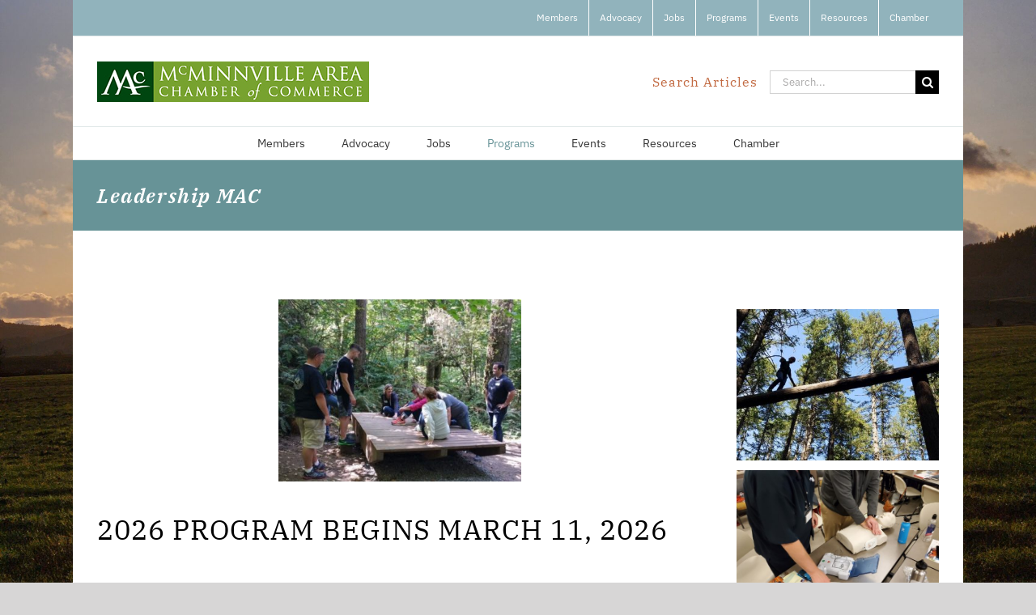

--- FILE ---
content_type: text/html; charset=UTF-8
request_url: https://mcminnville.org/programs/leadership-mac/
body_size: 24928
content:
<!DOCTYPE html><html
class="avada-html-layout-boxed avada-html-header-position-top avada-html-has-bg-image awb-scroll" lang=en-US prefix="og: http://ogp.me/ns# fb: http://ogp.me/ns/fb#"><head><style>img.lazy{min-height:1px}</style><link
href=https://mcminnville.org/wp-content/plugins/w3-total-cache/pub/js/lazyload.min.js as=script><meta
http-equiv="X-UA-Compatible" content="IE=edge"><meta
http-equiv="Content-Type" content="text/html; charset=utf-8"> <script>/*<![CDATA[*/var gform;gform||(document.addEventListener("gform_main_scripts_loaded",function(){gform.scriptsLoaded=!0}),document.addEventListener("gform/theme/scripts_loaded",function(){gform.themeScriptsLoaded=!0}),window.addEventListener("DOMContentLoaded",function(){gform.domLoaded=!0}),gform={domLoaded:!1,scriptsLoaded:!1,themeScriptsLoaded:!1,isFormEditor:()=>"function"==typeof InitializeEditor,callIfLoaded:function(o){return!(!gform.domLoaded||!gform.scriptsLoaded||!gform.themeScriptsLoaded&&!gform.isFormEditor()||(gform.isFormEditor()&&console.warn("The use of gform.initializeOnLoaded() is deprecated in the form editor context and will be removed in Gravity Forms 3.1."),o(),0))},initializeOnLoaded:function(o){gform.callIfLoaded(o)||(document.addEventListener("gform_main_scripts_loaded",()=>{gform.scriptsLoaded=!0,gform.callIfLoaded(o)}),document.addEventListener("gform/theme/scripts_loaded",()=>{gform.themeScriptsLoaded=!0,gform.callIfLoaded(o)}),window.addEventListener("DOMContentLoaded",()=>{gform.domLoaded=!0,gform.callIfLoaded(o)}))},hooks:{action:{},filter:{}},addAction:function(o,r,e,t){gform.addHook("action",o,r,e,t)},addFilter:function(o,r,e,t){gform.addHook("filter",o,r,e,t)},doAction:function(o){gform.doHook("action",o,arguments)},applyFilters:function(o){return gform.doHook("filter",o,arguments)},removeAction:function(o,r){gform.removeHook("action",o,r)},removeFilter:function(o,r,e){gform.removeHook("filter",o,r,e)},addHook:function(o,r,e,t,n){null==gform.hooks[o][r]&&(gform.hooks[o][r]=[]);var d=gform.hooks[o][r];null==n&&(n=r+"_"+d.length),gform.hooks[o][r].push({tag:n,callable:e,priority:t=null==t?10:t})},doHook:function(r,o,e){var t;if(e=Array.prototype.slice.call(e,1),null!=gform.hooks[r][o]&&((o=gform.hooks[r][o]).sort(function(o,r){return o.priority-r.priority}),o.forEach(function(o){"function"!=typeof(t=o.callable)&&(t=window[t]),"action"==r?t.apply(null,e):e[0]=t.apply(null,e)})),"filter"==r)return e[0]},removeHook:function(o,r,t,n){var e;null!=gform.hooks[o][r]&&(e=(e=gform.hooks[o][r]).filter(function(o,r,e){return!!(null!=n&&n!=o.tag||null!=t&&t!=o.priority)}),gform.hooks[o][r]=e)}});/*]]>*/</script> <meta
name="viewport" content="width=device-width, initial-scale=1"><meta
name='robots' content='index, follow, max-image-preview:large, max-snippet:-1, max-video-preview:-1'><title>Leadership MAC - McMinnville Area Chamber of Commerce</title><meta
name="description" content="McMinnville Chamber&#039;s Leadership Mac is a 10-month interactive study program devoted to preparing business people to successfully meet the challenges facing our community."><link
rel=canonical href=https://mcminnville.org/programs/leadership-mac/ ><meta
property="og:locale" content="en_US"><meta
property="og:type" content="article"><meta
property="og:title" content="Leadership MAC - McMinnville Area Chamber of Commerce"><meta
property="og:description" content="McMinnville Chamber&#039;s Leadership Mac is a 10-month interactive study program devoted to preparing business people to successfully meet the challenges facing our community."><meta
property="og:url" content="https://mcminnville.org/programs/leadership-mac/"><meta
property="og:site_name" content="McMinnville Area Chamber of Commerce"><meta
property="article:modified_time" content="2026-01-07T21:54:11+00:00"><meta
name="twitter:card" content="summary_large_image"><meta
name="twitter:label1" content="Est. reading time"><meta
name="twitter:data1" content="4 minutes"> <script type=application/ld+json class=yoast-schema-graph>{"@context":"https://schema.org","@graph":[{"@type":"WebPage","@id":"https://mcminnville.org/programs/leadership-mac/","url":"https://mcminnville.org/programs/leadership-mac/","name":"Leadership MAC - McMinnville Area Chamber of Commerce","isPartOf":{"@id":"https://mcminnville.org/#website"},"datePublished":"2013-11-04T15:51:31+00:00","dateModified":"2026-01-07T21:54:11+00:00","description":"McMinnville Chamber's Leadership Mac is a 10-month interactive study program devoted to preparing business people to successfully meet the challenges facing our community.","breadcrumb":{"@id":"https://mcminnville.org/programs/leadership-mac/#breadcrumb"},"inLanguage":"en-US","potentialAction":[{"@type":"ReadAction","target":["https://mcminnville.org/programs/leadership-mac/"]}]},{"@type":"BreadcrumbList","@id":"https://mcminnville.org/programs/leadership-mac/#breadcrumb","itemListElement":[{"@type":"ListItem","position":1,"name":"Home","item":"https://mcminnville.org/"},{"@type":"ListItem","position":2,"name":"Programs","item":"https://mcminnville.org/programs/"},{"@type":"ListItem","position":3,"name":"Leadership MAC"}]},{"@type":"WebSite","@id":"https://mcminnville.org/#website","url":"https://mcminnville.org/","name":"McMinnville Area Chamber of Commerce","description":"Providing Business Programs, Services, Advocacy and Networking","potentialAction":[{"@type":"SearchAction","target":{"@type":"EntryPoint","urlTemplate":"https://mcminnville.org/?s={search_term_string}"},"query-input":{"@type":"PropertyValueSpecification","valueRequired":true,"valueName":"search_term_string"}}],"inLanguage":"en-US"}]}</script> <link
rel=dns-prefetch href=//www.google.com><link
rel=alternate type=application/rss+xml title="McMinnville Area Chamber of Commerce &raquo; Feed" href=https://mcminnville.org/feed/ ><link
rel=alternate type=application/rss+xml title="McMinnville Area Chamber of Commerce &raquo; Comments Feed" href=https://mcminnville.org/comments/feed/ ><link
rel=alternate type=text/calendar title="McMinnville Area Chamber of Commerce &raquo; iCal Feed" href="https://mcminnville.org/events/?ical=1"><link
rel=icon href=https://mcminnville.org/wp-content/uploads/2018/05/WC-MacChamberWEB__Favicon.jpg type=image/jpeg><link
rel=apple-touch-icon sizes=180x180 href=https://mcminnville.org/wp-content/uploads/2018/05/WC-MacChamberWEB__iPhone-Icon-Ret.jpg type=image/jpeg><link
rel=icon sizes=192x192 href=https://mcminnville.org/wp-content/uploads/2018/05/WC-MacChamberWEB__iPhone-Icon.jpg type=image/jpeg><meta
name="msapplication-TileImage" content="https://mcminnville.org/wp-content/uploads/2018/05/WC-MacChamberWEB__iPad-Icon.jpg" type="image/jpeg"><link
rel=alternate title="oEmbed (JSON)" type=application/json+oembed href="https://mcminnville.org/wp-json/oembed/1.0/embed?url=https%3A%2F%2Fmcminnville.org%2Fprograms%2Fleadership-mac%2F"><link
rel=alternate title="oEmbed (XML)" type=text/xml+oembed href="https://mcminnville.org/wp-json/oembed/1.0/embed?url=https%3A%2F%2Fmcminnville.org%2Fprograms%2Fleadership-mac%2F&#038;format=xml"><meta
name="description" content="2026 PROGRAM BEGINS MARCH 11, 2026
Seeing McMinnville From a Variety of Perspectives
&quot;Leadership Mac is a window of opportunity to discover hidden gems in the city of McMinnville and surrounding area. These gems vary from people you have not met to touring places you had no idea existed. Leadership Mac is an investment worth pursuing"><meta
property="og:locale" content="en_US"><meta
property="og:type" content="article"><meta
property="og:site_name" content="McMinnville Area Chamber of Commerce"><meta
property="og:title" content="Leadership MAC - McMinnville Area Chamber of Commerce"><meta
property="og:description" content="2026 PROGRAM BEGINS MARCH 11, 2026
Seeing McMinnville From a Variety of Perspectives
&quot;Leadership Mac is a window of opportunity to discover hidden gems in the city of McMinnville and surrounding area. These gems vary from people you have not met to touring places you had no idea existed. Leadership Mac is an investment worth pursuing"><meta
property="og:url" content="https://mcminnville.org/programs/leadership-mac/"><meta
property="article:modified_time" content="2026-01-07T21:54:11-08:00"><meta
property="og:image" content="https://mcminnville.org/wp-content/uploads/2018/05/WC-MacChamberWEB__Main-Logo-1.jpg"><meta
property="og:image:width" content="336"><meta
property="og:image:height" content="50"><meta
property="og:image:type" content="image/jpeg">
 <script src="//www.googletagmanager.com/gtag/js?id=G-E01HFN3X2J"  data-cfasync=false data-wpfc-render=false async></script> <script data-cfasync=false data-wpfc-render=false>var em_version='8.11.1';var em_track_user=true;var em_no_track_reason='';var ExactMetricsDefaultLocations={"page_location":"https:\/\/mcminnville.org\/programs\/leadership-mac\/"};if(typeof ExactMetricsPrivacyGuardFilter==='function'){var ExactMetricsLocations=(typeof ExactMetricsExcludeQuery==='object')?ExactMetricsPrivacyGuardFilter(ExactMetricsExcludeQuery):ExactMetricsPrivacyGuardFilter(ExactMetricsDefaultLocations);}else{var ExactMetricsLocations=(typeof ExactMetricsExcludeQuery==='object')?ExactMetricsExcludeQuery:ExactMetricsDefaultLocations;}
var disableStrs=['ga-disable-G-E01HFN3X2J',];function __gtagTrackerIsOptedOut(){for(var index=0;index<disableStrs.length;index++){if(document.cookie.indexOf(disableStrs[index]+'=true')>-1){return true;}}
return false;}
if(__gtagTrackerIsOptedOut()){for(var index=0;index<disableStrs.length;index++){window[disableStrs[index]]=true;}}
function __gtagTrackerOptout(){for(var index=0;index<disableStrs.length;index++){document.cookie=disableStrs[index]+'=true; expires=Thu, 31 Dec 2099 23:59:59 UTC; path=/';window[disableStrs[index]]=true;}}
if('undefined'===typeof gaOptout){function gaOptout(){__gtagTrackerOptout();}}
window.dataLayer=window.dataLayer||[];window.ExactMetricsDualTracker={helpers:{},trackers:{},};if(em_track_user){function __gtagDataLayer(){dataLayer.push(arguments);}
function __gtagTracker(type,name,parameters){if(!parameters){parameters={};}
if(parameters.send_to){__gtagDataLayer.apply(null,arguments);return;}
if(type==='event'){parameters.send_to=exactmetrics_frontend.v4_id;var hookName=name;if(typeof parameters['event_category']!=='undefined'){hookName=parameters['event_category']+':'+name;}
if(typeof ExactMetricsDualTracker.trackers[hookName]!=='undefined'){ExactMetricsDualTracker.trackers[hookName](parameters);}else{__gtagDataLayer('event',name,parameters);}}else{__gtagDataLayer.apply(null,arguments);}}
__gtagTracker('js',new Date());__gtagTracker('set',{'developer_id.dNDMyYj':true,});if(ExactMetricsLocations.page_location){__gtagTracker('set',ExactMetricsLocations);}
__gtagTracker('config','G-E01HFN3X2J',{"forceSSL":"true"});window.gtag=__gtagTracker;(function(){var noopfn=function(){return null;};var newtracker=function(){return new Tracker();};var Tracker=function(){return null;};var p=Tracker.prototype;p.get=noopfn;p.set=noopfn;p.send=function(){var args=Array.prototype.slice.call(arguments);args.unshift('send');__gaTracker.apply(null,args);};var __gaTracker=function(){var len=arguments.length;if(len===0){return;}
var f=arguments[len-1];if(typeof f!=='object'||f===null||typeof f.hitCallback!=='function'){if('send'===arguments[0]){var hitConverted,hitObject=false,action;if('event'===arguments[1]){if('undefined'!==typeof arguments[3]){hitObject={'eventAction':arguments[3],'eventCategory':arguments[2],'eventLabel':arguments[4],'value':arguments[5]?arguments[5]:1,}}}
if('pageview'===arguments[1]){if('undefined'!==typeof arguments[2]){hitObject={'eventAction':'page_view','page_path':arguments[2],}}}
if(typeof arguments[2]==='object'){hitObject=arguments[2];}
if(typeof arguments[5]==='object'){Object.assign(hitObject,arguments[5]);}
if('undefined'!==typeof arguments[1].hitType){hitObject=arguments[1];if('pageview'===hitObject.hitType){hitObject.eventAction='page_view';}}
if(hitObject){action='timing'===arguments[1].hitType?'timing_complete':hitObject.eventAction;hitConverted=mapArgs(hitObject);__gtagTracker('event',action,hitConverted);}}
return;}
function mapArgs(args){var arg,hit={};var gaMap={'eventCategory':'event_category','eventAction':'event_action','eventLabel':'event_label','eventValue':'event_value','nonInteraction':'non_interaction','timingCategory':'event_category','timingVar':'name','timingValue':'value','timingLabel':'event_label','page':'page_path','location':'page_location','title':'page_title','referrer':'page_referrer',};for(arg in args){if(!(!args.hasOwnProperty(arg)||!gaMap.hasOwnProperty(arg))){hit[gaMap[arg]]=args[arg];}else{hit[arg]=args[arg];}}
return hit;}
try{f.hitCallback();}catch(ex){}};__gaTracker.create=newtracker;__gaTracker.getByName=newtracker;__gaTracker.getAll=function(){return[];};__gaTracker.remove=noopfn;__gaTracker.loaded=true;window['__gaTracker']=__gaTracker;})();}else{console.log("");(function(){function __gtagTracker(){return null;}
window['__gtagTracker']=__gtagTracker;window['gtag']=__gtagTracker;})();}</script> 
<style id=wp-img-auto-sizes-contain-inline-css>img:is([sizes=auto i],[sizes^="auto," i]){contain-intrinsic-size:3000px 1500px}</style><link
rel=stylesheet href=https://mcminnville.org/wp-content/cache/minify/4b40a.css media=all><style id=wp-emoji-styles-inline-css>img.wp-smiley,img.emoji{display:inline !important;border:none !important;box-shadow:none !important;height:1em !important;width:1em !important;margin:0
0.07em !important;vertical-align:-0.1em !important;background:none !important;padding:0
!important}</style><link
rel=stylesheet href=https://mcminnville.org/wp-content/cache/minify/5fefd.css media=all> <script src=https://mcminnville.org/wp-content/cache/minify/818c0.js></script> <script id=layerslider-utils-js-extra>var LS_Meta={"v":"8.1.2","fixGSAP":"1"};</script> <script src=https://mcminnville.org/wp-content/cache/minify/a064d.js></script> <script data-cfasync=false data-wpfc-render=false id=exactmetrics-frontend-script-js-extra>var exactmetrics_frontend={"js_events_tracking":"true","download_extensions":"zip,mp3,mpeg,pdf,docx,pptx,xlsx,rar","inbound_paths":"[{\"path\":\"\\\/go\\\/\",\"label\":\"affiliate\"},{\"path\":\"\\\/recommend\\\/\",\"label\":\"affiliate\"}]","home_url":"https:\/\/mcminnville.org","hash_tracking":"false","v4_id":"G-E01HFN3X2J"};</script> <script id=gform_gravityforms-js-extra>var gf_global={"gf_currency_config":{"name":"U.S. Dollar","symbol_left":"$","symbol_right":"","symbol_padding":"","thousand_separator":",","decimal_separator":".","decimals":2,"code":"USD"},"base_url":"https://mcminnville.org/wp-content/plugins/gravityforms","number_formats":[],"spinnerUrl":"https://mcminnville.org/wp-content/plugins/gravityforms/images/spinner.svg","version_hash":"8d833e624cdb2d22f715389fdea871b7","strings":{"newRowAdded":"New row added.","rowRemoved":"Row removed","formSaved":"The form has been saved.  The content contains the link to return and complete the form."}};var gform_i18n={"datepicker":{"days":{"monday":"Mo","tuesday":"Tu","wednesday":"We","thursday":"Th","friday":"Fr","saturday":"Sa","sunday":"Su"},"months":{"january":"January","february":"February","march":"March","april":"April","may":"May","june":"June","july":"July","august":"August","september":"September","october":"October","november":"November","december":"December"},"firstDay":1,"iconText":"Select date"}};var gf_legacy_multi={"11":""};var gform_gravityforms={"strings":{"invalid_file_extension":"This type of file is not allowed. Must be one of the following:","delete_file":"Delete this file","in_progress":"in progress","file_exceeds_limit":"File exceeds size limit","illegal_extension":"This type of file is not allowed.","max_reached":"Maximum number of files reached","unknown_error":"There was a problem while saving the file on the server","currently_uploading":"Please wait for the uploading to complete","cancel":"Cancel","cancel_upload":"Cancel this upload","cancelled":"Cancelled","error":"Error","message":"Message"},"vars":{"images_url":"https://mcminnville.org/wp-content/plugins/gravityforms/images"}};</script> <script id=gform_gravityforms-js-before></script> <script defer=defer src="https://www.google.com/recaptcha/api.js?hl=en&amp;ver=6.9#038;render=explicit" id=gform_recaptcha-js></script> <meta
name="generator" content="Powered by LayerSlider 8.1.2 - Build Heros, Sliders, and Popups. Create Animations and Beautiful, Rich Web Content as Easy as Never Before on WordPress."><link
rel=https://api.w.org/ href=https://mcminnville.org/wp-json/ ><link
rel=alternate title=JSON type=application/json href=https://mcminnville.org/wp-json/wp/v2/pages/705><link
rel=EditURI type=application/rsd+xml title=RSD href=https://mcminnville.org/xmlrpc.php?rsd><meta
name="generator" content="WordPress 6.9"><link
rel=shortlink href='https://mcminnville.org/?p=705'><meta
name="tec-api-version" content="v1"><meta
name="tec-api-origin" content="https://mcminnville.org"><link
rel=alternate href=https://mcminnville.org/wp-json/tribe/events/v1/ ><style id=css-fb-visibility>/*<![CDATA[*/@media screen and (max-width: 640px){.fusion-no-small-visibility{display:none !important}body .sm-text-align-center{text-align:center !important}body .sm-text-align-left{text-align:left !important}body .sm-text-align-right{text-align:right !important}body .sm-text-align-justify{text-align:justify !important}body .sm-flex-align-center{justify-content:center !important}body .sm-flex-align-flex-start{justify-content:flex-start !important}body .sm-flex-align-flex-end{justify-content:flex-end !important}body .sm-mx-auto{margin-left:auto !important;margin-right:auto !important}body .sm-ml-auto{margin-left:auto !important}body .sm-mr-auto{margin-right:auto !important}body .fusion-absolute-position-small{position:absolute;width:100%}.awb-sticky.awb-sticky-small{position:sticky;top:var(--awb-sticky-offset,0)}}@media screen and (min-width: 641px) and (max-width: 1024px){.fusion-no-medium-visibility{display:none !important}body .md-text-align-center{text-align:center !important}body .md-text-align-left{text-align:left !important}body .md-text-align-right{text-align:right !important}body .md-text-align-justify{text-align:justify !important}body .md-flex-align-center{justify-content:center !important}body .md-flex-align-flex-start{justify-content:flex-start !important}body .md-flex-align-flex-end{justify-content:flex-end !important}body .md-mx-auto{margin-left:auto !important;margin-right:auto !important}body .md-ml-auto{margin-left:auto !important}body .md-mr-auto{margin-right:auto !important}body .fusion-absolute-position-medium{position:absolute;width:100%}.awb-sticky.awb-sticky-medium{position:sticky;top:var(--awb-sticky-offset,0)}}@media screen and (min-width: 1025px){.fusion-no-large-visibility{display:none !important}body .lg-text-align-center{text-align:center !important}body .lg-text-align-left{text-align:left !important}body .lg-text-align-right{text-align:right !important}body .lg-text-align-justify{text-align:justify !important}body .lg-flex-align-center{justify-content:center !important}body .lg-flex-align-flex-start{justify-content:flex-start !important}body .lg-flex-align-flex-end{justify-content:flex-end !important}body .lg-mx-auto{margin-left:auto !important;margin-right:auto !important}body .lg-ml-auto{margin-left:auto !important}body .lg-mr-auto{margin-right:auto !important}body .fusion-absolute-position-large{position:absolute;width:100%}.awb-sticky.awb-sticky-large{position:sticky;top:var(--awb-sticky-offset,0)}}/*]]>*/</style><style>.recentcomments
a{display:inline !important;padding:0
!important;margin:0
!important}</style><style id=custom-background-css>body.custom-background{background-image:url("https://mcminnville.org/wp-content/uploads/2023/05/rpsunset2-scaled.jpg");background-position:left top;background-size:auto;background-repeat:repeat;background-attachment:scroll}</style> <script>var doc=document.documentElement;doc.setAttribute('data-useragent',navigator.userAgent);</script> <script>window.CMS=1;</script><style id=global-styles-inline-css>/*<![CDATA[*/:root{--wp--preset--aspect-ratio--square:1;--wp--preset--aspect-ratio--4-3:4/3;--wp--preset--aspect-ratio--3-4:3/4;--wp--preset--aspect-ratio--3-2:3/2;--wp--preset--aspect-ratio--2-3:2/3;--wp--preset--aspect-ratio--16-9:16/9;--wp--preset--aspect-ratio--9-16:9/16;--wp--preset--color--black:#000;--wp--preset--color--cyan-bluish-gray:#abb8c3;--wp--preset--color--white:#fff;--wp--preset--color--pale-pink:#f78da7;--wp--preset--color--vivid-red:#cf2e2e;--wp--preset--color--luminous-vivid-orange:#ff6900;--wp--preset--color--luminous-vivid-amber:#fcb900;--wp--preset--color--light-green-cyan:#7bdcb5;--wp--preset--color--vivid-green-cyan:#00d084;--wp--preset--color--pale-cyan-blue:#8ed1fc;--wp--preset--color--vivid-cyan-blue:#0693e3;--wp--preset--color--vivid-purple:#9b51e0;--wp--preset--color--awb-color-1:#fff;--wp--preset--color--awb-color-2:#f6f6f6;--wp--preset--color--awb-color-3:#e0dede;--wp--preset--color--awb-color-4:#53c1a8;--wp--preset--color--awb-color-5:#9e9e9e;--wp--preset--color--awb-color-6:#747474;--wp--preset--color--awb-color-7:#333;--wp--preset--color--awb-color-8:#000;--wp--preset--color--awb-color-custom-10:#ebeaea;--wp--preset--color--awb-color-custom-11:#a0ce4e;--wp--preset--color--awb-color-custom-12:#e8e8e8;--wp--preset--color--awb-color-custom-13:#c26a42;--wp--preset--color--awb-color-custom-14:#679397;--wp--preset--color--awb-color-custom-15:rgba(235,234,234,0.8);--wp--preset--color--awb-color-custom-16:#e1e8e8;--wp--preset--color--awb-color-custom-17:#d4dddd;--wp--preset--color--awb-color-custom-18:#f9f9f9;--wp--preset--gradient--vivid-cyan-blue-to-vivid-purple:linear-gradient(135deg,rgb(6,147,227) 0%,rgb(155,81,224) 100%);--wp--preset--gradient--light-green-cyan-to-vivid-green-cyan:linear-gradient(135deg,rgb(122,220,180) 0%,rgb(0,208,130) 100%);--wp--preset--gradient--luminous-vivid-amber-to-luminous-vivid-orange:linear-gradient(135deg,rgb(252,185,0) 0%,rgb(255,105,0) 100%);--wp--preset--gradient--luminous-vivid-orange-to-vivid-red:linear-gradient(135deg,rgb(255,105,0) 0%,rgb(207,46,46) 100%);--wp--preset--gradient--very-light-gray-to-cyan-bluish-gray:linear-gradient(135deg,rgb(238,238,238) 0%,rgb(169,184,195) 100%);--wp--preset--gradient--cool-to-warm-spectrum:linear-gradient(135deg,rgb(74,234,220) 0%,rgb(151,120,209) 20%,rgb(207,42,186) 40%,rgb(238,44,130) 60%,rgb(251,105,98) 80%,rgb(254,248,76) 100%);--wp--preset--gradient--blush-light-purple:linear-gradient(135deg,rgb(255,206,236) 0%,rgb(152,150,240) 100%);--wp--preset--gradient--blush-bordeaux:linear-gradient(135deg,rgb(254,205,165) 0%,rgb(254,45,45) 50%,rgb(107,0,62) 100%);--wp--preset--gradient--luminous-dusk:linear-gradient(135deg,rgb(255,203,112) 0%,rgb(199,81,192) 50%,rgb(65,88,208) 100%);--wp--preset--gradient--pale-ocean:linear-gradient(135deg,rgb(255,245,203) 0%,rgb(182,227,212) 50%,rgb(51,167,181) 100%);--wp--preset--gradient--electric-grass:linear-gradient(135deg,rgb(202,248,128) 0%,rgb(113,206,126) 100%);--wp--preset--gradient--midnight:linear-gradient(135deg,rgb(2,3,129) 0%,rgb(40,116,252) 100%);--wp--preset--font-size--small:11.25px;--wp--preset--font-size--medium:20px;--wp--preset--font-size--large:22.5px;--wp--preset--font-size--x-large:42px;--wp--preset--font-size--normal:15px;--wp--preset--font-size--xlarge:30px;--wp--preset--font-size--huge:45px;--wp--preset--spacing--20:0.44rem;--wp--preset--spacing--30:0.67rem;--wp--preset--spacing--40:1rem;--wp--preset--spacing--50:1.5rem;--wp--preset--spacing--60:2.25rem;--wp--preset--spacing--70:3.38rem;--wp--preset--spacing--80:5.06rem;--wp--preset--shadow--natural:6px 6px 9px rgba(0, 0, 0, 0.2);--wp--preset--shadow--deep:12px 12px 50px rgba(0, 0, 0, 0.4);--wp--preset--shadow--sharp:6px 6px 0px rgba(0, 0, 0, 0.2);--wp--preset--shadow--outlined:6px 6px 0px -3px rgb(255, 255, 255), 6px 6px rgb(0, 0, 0);--wp--preset--shadow--crisp:6px 6px 0px rgb(0, 0, 0)}:where(.is-layout-flex){gap:0.5em}:where(.is-layout-grid){gap:0.5em}body .is-layout-flex{display:flex}.is-layout-flex{flex-wrap:wrap;align-items:center}.is-layout-flex>:is(*,div){margin:0}body .is-layout-grid{display:grid}.is-layout-grid>:is(*,div){margin:0}:where(.wp-block-columns.is-layout-flex){gap:2em}:where(.wp-block-columns.is-layout-grid){gap:2em}:where(.wp-block-post-template.is-layout-flex){gap:1.25em}:where(.wp-block-post-template.is-layout-grid){gap:1.25em}.has-black-color{color:var(--wp--preset--color--black) !important}.has-cyan-bluish-gray-color{color:var(--wp--preset--color--cyan-bluish-gray) !important}.has-white-color{color:var(--wp--preset--color--white) !important}.has-pale-pink-color{color:var(--wp--preset--color--pale-pink) !important}.has-vivid-red-color{color:var(--wp--preset--color--vivid-red) !important}.has-luminous-vivid-orange-color{color:var(--wp--preset--color--luminous-vivid-orange) !important}.has-luminous-vivid-amber-color{color:var(--wp--preset--color--luminous-vivid-amber) !important}.has-light-green-cyan-color{color:var(--wp--preset--color--light-green-cyan) !important}.has-vivid-green-cyan-color{color:var(--wp--preset--color--vivid-green-cyan) !important}.has-pale-cyan-blue-color{color:var(--wp--preset--color--pale-cyan-blue) !important}.has-vivid-cyan-blue-color{color:var(--wp--preset--color--vivid-cyan-blue) !important}.has-vivid-purple-color{color:var(--wp--preset--color--vivid-purple) !important}.has-black-background-color{background-color:var(--wp--preset--color--black) !important}.has-cyan-bluish-gray-background-color{background-color:var(--wp--preset--color--cyan-bluish-gray) !important}.has-white-background-color{background-color:var(--wp--preset--color--white) !important}.has-pale-pink-background-color{background-color:var(--wp--preset--color--pale-pink) !important}.has-vivid-red-background-color{background-color:var(--wp--preset--color--vivid-red) !important}.has-luminous-vivid-orange-background-color{background-color:var(--wp--preset--color--luminous-vivid-orange) !important}.has-luminous-vivid-amber-background-color{background-color:var(--wp--preset--color--luminous-vivid-amber) !important}.has-light-green-cyan-background-color{background-color:var(--wp--preset--color--light-green-cyan) !important}.has-vivid-green-cyan-background-color{background-color:var(--wp--preset--color--vivid-green-cyan) !important}.has-pale-cyan-blue-background-color{background-color:var(--wp--preset--color--pale-cyan-blue) !important}.has-vivid-cyan-blue-background-color{background-color:var(--wp--preset--color--vivid-cyan-blue) !important}.has-vivid-purple-background-color{background-color:var(--wp--preset--color--vivid-purple) !important}.has-black-border-color{border-color:var(--wp--preset--color--black) !important}.has-cyan-bluish-gray-border-color{border-color:var(--wp--preset--color--cyan-bluish-gray) !important}.has-white-border-color{border-color:var(--wp--preset--color--white) !important}.has-pale-pink-border-color{border-color:var(--wp--preset--color--pale-pink) !important}.has-vivid-red-border-color{border-color:var(--wp--preset--color--vivid-red) !important}.has-luminous-vivid-orange-border-color{border-color:var(--wp--preset--color--luminous-vivid-orange) !important}.has-luminous-vivid-amber-border-color{border-color:var(--wp--preset--color--luminous-vivid-amber) !important}.has-light-green-cyan-border-color{border-color:var(--wp--preset--color--light-green-cyan) !important}.has-vivid-green-cyan-border-color{border-color:var(--wp--preset--color--vivid-green-cyan) !important}.has-pale-cyan-blue-border-color{border-color:var(--wp--preset--color--pale-cyan-blue) !important}.has-vivid-cyan-blue-border-color{border-color:var(--wp--preset--color--vivid-cyan-blue) !important}.has-vivid-purple-border-color{border-color:var(--wp--preset--color--vivid-purple) !important}.has-vivid-cyan-blue-to-vivid-purple-gradient-background{background:var(--wp--preset--gradient--vivid-cyan-blue-to-vivid-purple) !important}.has-light-green-cyan-to-vivid-green-cyan-gradient-background{background:var(--wp--preset--gradient--light-green-cyan-to-vivid-green-cyan) !important}.has-luminous-vivid-amber-to-luminous-vivid-orange-gradient-background{background:var(--wp--preset--gradient--luminous-vivid-amber-to-luminous-vivid-orange) !important}.has-luminous-vivid-orange-to-vivid-red-gradient-background{background:var(--wp--preset--gradient--luminous-vivid-orange-to-vivid-red) !important}.has-very-light-gray-to-cyan-bluish-gray-gradient-background{background:var(--wp--preset--gradient--very-light-gray-to-cyan-bluish-gray) !important}.has-cool-to-warm-spectrum-gradient-background{background:var(--wp--preset--gradient--cool-to-warm-spectrum) !important}.has-blush-light-purple-gradient-background{background:var(--wp--preset--gradient--blush-light-purple) !important}.has-blush-bordeaux-gradient-background{background:var(--wp--preset--gradient--blush-bordeaux) !important}.has-luminous-dusk-gradient-background{background:var(--wp--preset--gradient--luminous-dusk) !important}.has-pale-ocean-gradient-background{background:var(--wp--preset--gradient--pale-ocean) !important}.has-electric-grass-gradient-background{background:var(--wp--preset--gradient--electric-grass) !important}.has-midnight-gradient-background{background:var(--wp--preset--gradient--midnight) !important}.has-small-font-size{font-size:var(--wp--preset--font-size--small) !important}.has-medium-font-size{font-size:var(--wp--preset--font-size--medium) !important}.has-large-font-size{font-size:var(--wp--preset--font-size--large) !important}.has-x-large-font-size{font-size:var(--wp--preset--font-size--x-large) !important}/*]]>*/</style><link
rel=stylesheet href=https://mcminnville.org/wp-content/cache/minify/a5ff7.css media=all><style id=wp-block-library-inline-css></style><style id=wp-block-library-theme-inline-css>.wp-block-audio :where(figcaption){color:#555;font-size:13px;text-align:center}.is-dark-theme .wp-block-audio :where(figcaption){color:#ffffffa6}.wp-block-audio{margin:0
0 1em}.wp-block-code{border:1px
solid #ccc;border-radius:4px;font-family:Menlo,Consolas,monaco,monospace;padding:.8em 1em}.wp-block-embed :where(figcaption){color:#555;font-size:13px;text-align:center}.is-dark-theme .wp-block-embed :where(figcaption){color:#ffffffa6}.wp-block-embed{margin:0
0 1em}.blocks-gallery-caption{color:#555;font-size:13px;text-align:center}.is-dark-theme .blocks-gallery-caption{color:#ffffffa6}:root :where(.wp-block-image figcaption){color:#555;font-size:13px;text-align:center}.is-dark-theme :root :where(.wp-block-image figcaption){color:#ffffffa6}.wp-block-image{margin:0
0 1em}.wp-block-pullquote{border-bottom:4px solid;border-top:4px solid;color:currentColor;margin-bottom:1.75em}.wp-block-pullquote :where(cite),.wp-block-pullquote :where(footer),.wp-block-pullquote__citation{color:currentColor;font-size:.8125em;font-style:normal;text-transform:uppercase}.wp-block-quote{border-left:.25em solid;margin:0
0 1.75em;padding-left:1em}.wp-block-quote cite,.wp-block-quote
footer{color:currentColor;font-size:.8125em;font-style:normal;position:relative}.wp-block-quote:where(.has-text-align-right){border-left:none;border-right:.25em solid;padding-left:0;padding-right:1em}.wp-block-quote:where(.has-text-align-center){border:none;padding-left:0}.wp-block-quote.is-large,.wp-block-quote.is-style-large,.wp-block-quote:where(.is-style-plain){border:none}.wp-block-search .wp-block-search__label{font-weight:700}.wp-block-search__button{border:1px
solid #ccc;padding:.375em .625em}:where(.wp-block-group.has-background){padding:1.25em 2.375em}.wp-block-separator.has-css-opacity{opacity:.4}.wp-block-separator{border:none;border-bottom:2px solid;margin-left:auto;margin-right:auto}.wp-block-separator.has-alpha-channel-opacity{opacity:1}.wp-block-separator:not(.is-style-wide):not(.is-style-dots){width:100px}.wp-block-separator.has-background:not(.is-style-dots){border-bottom:none;height:1px}.wp-block-separator.has-background:not(.is-style-wide):not(.is-style-dots){height:2px}.wp-block-table{margin:0
0 1em}.wp-block-table td,.wp-block-table
th{word-break:normal}.wp-block-table :where(figcaption){color:#555;font-size:13px;text-align:center}.is-dark-theme .wp-block-table :where(figcaption){color:#ffffffa6}.wp-block-video :where(figcaption){color:#555;font-size:13px;text-align:center}.is-dark-theme .wp-block-video :where(figcaption){color:#ffffffa6}.wp-block-video{margin:0
0 1em}:root :where(.wp-block-template-part.has-background){margin-bottom:0;margin-top:0;padding:1.25em 2.375em}</style><style id=classic-theme-styles-inline-css>/*! This file is auto-generated */
.wp-block-button__link{color:#fff;background-color:#32373c;border-radius:9999px;box-shadow:none;text-decoration:none;padding:calc(.667em + 2px) calc(1.333em + 2px);font-size:1.125em}.wp-block-file__button{background:#32373c;color:#fff;text-decoration:none}</style></head><body
data-rsssl=1 class="wp-singular page-template-default page page-id-705 page-child parent-pageid-56 custom-background wp-theme-Avada wp-child-theme-Avada-Child-Theme tribe-no-js fusion-image-hovers fusion-pagination-sizing fusion-button_type-flat fusion-button_span-no fusion-button_gradient-linear avada-image-rollover-circle-yes avada-image-rollover-yes avada-image-rollover-direction-left fusion-body ltr fusion-sticky-header no-mobile-slidingbar avada-has-rev-slider-styles fusion-sub-menu-fade mobile-logo-pos-left layout-boxed-mode avada-has-boxed-modal-shadow-none layout-scroll-offset-full avada-has-zero-margin-offset-top fusion-top-header menu-text-align-center mobile-menu-design-modern fusion-show-pagination-text fusion-header-layout-v4 avada-responsive avada-footer-fx-sticky avada-menu-highlight-style-bar fusion-search-form-classic fusion-main-menu-search-dropdown fusion-avatar-square avada-dropdown-styles avada-blog-layout-grid avada-blog-archive-layout-grid avada-ec-not-100-width avada-ec-meta-layout-sidebar avada-header-shadow-no avada-menu-icon-position-left avada-has-megamenu-shadow avada-has-mainmenu-dropdown-divider avada-has-mobile-menu-search avada-has-breadcrumb-mobile-hidden avada-has-titlebar-bar_and_content avada-has-bg-image-full avada-has-pagination-padding avada-flyout-menu-direction-fade avada-ec-views-v2" data-awb-post-id=705>
<a
class="skip-link screen-reader-text" href=#content>Skip to content</a><div
id=boxed-wrapper><div
id=wrapper class=fusion-wrapper><div
id=home style=position:relative;top:-1px;></div><header
class=fusion-header-wrapper><div
class="fusion-header-v4 fusion-logo-alignment fusion-logo-left fusion-sticky-menu-1 fusion-sticky-logo- fusion-mobile-logo-1 fusion-sticky-menu-only fusion-header-menu-align-center fusion-mobile-menu-design-modern"><div
class=fusion-secondary-header><div
class=fusion-row><div
class=fusion-alignright><nav
class=fusion-secondary-menu role=navigation aria-label="Secondary Menu"><ul
id=menu-primary-navigation class=menu><li
id=menu-item-13  class="menu-item menu-item-type-custom menu-item-object-custom menu-item-has-children menu-item-13 fusion-dropdown-menu"  data-item-id=13><a
href=# class=fusion-bar-highlight><span
class=menu-text>Members</span></a><ul
class=sub-menu><li
id=menu-item-226  class="menu-item menu-item-type-custom menu-item-object-custom menu-item-226 fusion-dropdown-submenu" ><a
href="https://www.chamberdata.net/viewall_businesssearch.aspx?dbid2=ormcm" class=fusion-bar-highlight><span>Search for Services</span></a></li><li
id=menu-item-48  class="menu-item menu-item-type-custom menu-item-object-custom menu-item-48 fusion-dropdown-submenu" ><a
href="https://www.chamberdata.net/MemApp.aspx?dbid2=ormcm" class=fusion-bar-highlight><span>Join MACC</span></a></li><li
id=menu-item-7647  class="menu-item menu-item-type-custom menu-item-object-custom menu-item-7647 fusion-dropdown-submenu" ><a
href="https://www.chamberdata.net/PayInvoice.aspx?dbid2=ormcm" class=fusion-bar-highlight><span>Pay Invoice</span></a></li><li
id=menu-item-47  class="menu-item menu-item-type-post_type menu-item-object-page menu-item-47 fusion-dropdown-submenu" ><a
href=https://mcminnville.org/membership/ask-our-experts/ class=fusion-bar-highlight><span>Ask Our Experts</span></a></li><li
id=menu-item-7673  class="menu-item menu-item-type-custom menu-item-object-custom menu-item-7673 fusion-dropdown-submenu" ><a
href="https://www.chamberdata.net/NewsListing.aspx?dbid2=ormcm" class=fusion-bar-highlight><span>Member News</span></a></li><li
id=menu-item-46  class="menu-item menu-item-type-post_type menu-item-object-page menu-item-46 fusion-dropdown-submenu" ><a
href=https://mcminnville.org/membership/member-stories/ class=fusion-bar-highlight><span>Member Stories</span></a></li><li
id=menu-item-6366  class="menu-item menu-item-type-post_type menu-item-object-page menu-item-6366 fusion-dropdown-submenu" ><a
href=https://mcminnville.org/membership/testimonials/ class=fusion-bar-highlight><span>Testimonials</span></a></li></ul></li><li
id=menu-item-31  class="menu-item menu-item-type-custom menu-item-object-custom menu-item-has-children menu-item-31 fusion-dropdown-menu"  data-item-id=31><a
href=# class=fusion-bar-highlight><span
class=menu-text>Advocacy</span></a><ul
class=sub-menu><li
id=menu-item-363  class="menu-item menu-item-type-post_type menu-item-object-page menu-item-363 fusion-dropdown-submenu" ><a
href=https://mcminnville.org/advocacy/government-affairs-council/ class=fusion-bar-highlight><span>Government Affairs Council</span></a></li><li
id=menu-item-9532  class="menu-item menu-item-type-post_type menu-item-object-page menu-item-9532 fusion-dropdown-submenu" ><a
href=https://mcminnville.org/advocacy/government-affairs-updates/ class=fusion-bar-highlight><span>Government Affairs Updates</span></a></li><li
id=menu-item-54  class="menu-item menu-item-type-custom menu-item-object-custom menu-item-54 fusion-dropdown-submenu" ><a
target=_blank rel="noopener noreferrer" href=https://www.oregonlegislature.gov/ class=fusion-bar-highlight><span>Government Contacts</span></a></li></ul></li><li
id=menu-item-9826  class="menu-item menu-item-type-custom menu-item-object-custom menu-item-9826"  data-item-id=9826><a
href="https://www.chamberdata.net/JobListing.aspx?dbid2=ormcm" class=fusion-bar-highlight><span
class=menu-text>Jobs</span></a></li><li
id=menu-item-32  class="menu-item menu-item-type-custom menu-item-object-custom current-menu-ancestor current-menu-parent menu-item-has-children menu-item-32 fusion-dropdown-menu"  data-item-id=32><a
href=# class=fusion-bar-highlight><span
class=menu-text>Programs</span></a><ul
class=sub-menu><li
id=menu-item-4335  class="menu-item menu-item-type-post_type menu-item-object-page current-menu-item page_item page-item-705 current_page_item menu-item-4335 fusion-dropdown-submenu" ><a
href=https://mcminnville.org/programs/leadership-mac/ class=fusion-bar-highlight><span>Leadership MAC</span></a></li></ul></li><li
id=menu-item-33  class="menu-item menu-item-type-custom menu-item-object-custom menu-item-has-children menu-item-33 fusion-dropdown-menu"  data-item-id=33><a
href="https://www.chamberdata.net/EvtListingMainSearch.aspx?dbid2=ormcm&#038;class=B" class=fusion-bar-highlight><span
class=menu-text>Events</span></a><ul
class=sub-menu><li
id=menu-item-9154  class="menu-item menu-item-type-post_type menu-item-object-page menu-item-9154 fusion-dropdown-submenu" ><a
href=https://mcminnville.org/events/glide-and-gather-skating-experience/ class=fusion-bar-highlight><span>Glide &#038; Gather Skating Experience</span></a></li><li
id=menu-item-237  class="menu-item menu-item-type-custom menu-item-object-custom menu-item-237 fusion-dropdown-submenu" ><a
href="https://www.chamberdata.net/EvtListingMainSearch.aspx?dbid2=ormcm&#038;class=B" class=fusion-bar-highlight><span>Events</span></a></li><li
id=menu-item-102  class="menu-item menu-item-type-custom menu-item-object-custom menu-item-102 fusion-dropdown-submenu" ><a
target=_blank rel="noopener noreferrer" href=https://lemonadeday.org/mcminnville/ class=fusion-bar-highlight><span>Lemonade Day</span></a></li></ul></li><li
id=menu-item-74  class="menu-item menu-item-type-custom menu-item-object-custom menu-item-has-children menu-item-74 fusion-dropdown-menu"  data-item-id=74><a
href=# class=fusion-bar-highlight><span
class=menu-text>Resources</span></a><ul
class=sub-menu><li
id=menu-item-6371  class="menu-item menu-item-type-post_type menu-item-object-page menu-item-6371 fusion-dropdown-submenu" ><a
href=https://mcminnville.org/resources/business-support-series/ class=fusion-bar-highlight><span>Business Support Series Webinars / Forums</span></a></li><li
id=menu-item-227  class="menu-item menu-item-type-custom menu-item-object-custom menu-item-227 fusion-dropdown-submenu" ><a
href="https://www.chamberdata.net/viewall_businesssearch.aspx?dbid2=ormcm" class=fusion-bar-highlight><span>Business Directory Search</span></a></li><li
id=menu-item-4367  class="menu-item menu-item-type-custom menu-item-object-custom menu-item-4367 fusion-dropdown-submenu" ><a
href=https://mcminnville.org/wp-content/uploads/2025/09/McMinnville-Chamber-of-Commerce-Community-Profile-and-Membership-Directory-2025-2026.pdf class=fusion-bar-highlight><span>Community Profile &#038; Membership Directory</span></a></li><li
id=menu-item-4646  class="menu-item menu-item-type-post_type menu-item-object-page menu-item-4646 fusion-dropdown-submenu" ><a
href=https://mcminnville.org/resources/be-prepared/ class=fusion-bar-highlight><span>Emergency Management</span></a></li><li
id=menu-item-9779  class="menu-item menu-item-type-post_type menu-item-object-page menu-item-9779 fusion-dropdown-submenu" ><a
href=https://mcminnville.org/resources/insurance-association/ class=fusion-bar-highlight><span>Insurance Association</span></a></li><li
id=menu-item-228  class="menu-item menu-item-type-custom menu-item-object-custom menu-item-228 fusion-dropdown-submenu" ><a
href="https://www.chamberdata.net/MemApp.aspx?dbid2=ormcm" class=fusion-bar-highlight><span>Membership Application</span></a></li><li
id=menu-item-229  class="menu-item menu-item-type-custom menu-item-object-custom menu-item-229 fusion-dropdown-submenu" ><a
href="https://www.chamberdata.net/RequestInfo.aspx?dbid2=ormcm" class=fusion-bar-highlight><span>Relocation Information</span></a></li><li
id=menu-item-91  class="menu-item menu-item-type-custom menu-item-object-custom menu-item-91 fusion-dropdown-submenu" ><a
target=_blank rel="noopener noreferrer" href=http://www.mcminnvillebusiness.com/ class=fusion-bar-highlight><span>Starting a Business</span></a></li><li
id=menu-item-92  class="menu-item menu-item-type-custom menu-item-object-custom menu-item-92 fusion-dropdown-submenu" ><a
target=_blank rel="noopener noreferrer" href=http://visitmcminnville.com/ class=fusion-bar-highlight><span>Visiting McMinnville</span></a></li></ul></li><li
id=menu-item-17  class="menu-item menu-item-type-custom menu-item-object-custom menu-item-has-children menu-item-17 fusion-dropdown-menu"  data-item-id=17><a
href=# class=fusion-bar-highlight><span
class=menu-text>Chamber</span></a><ul
class=sub-menu><li
id=menu-item-105  class="menu-item menu-item-type-post_type menu-item-object-page menu-item-105 fusion-dropdown-submenu" ><a
href=https://mcminnville.org/chamber/ambassadors/ class=fusion-bar-highlight><span>Ambassadors</span></a></li><li
id=menu-item-4538  class="menu-item menu-item-type-post_type menu-item-object-page menu-item-4538 fusion-dropdown-submenu" ><a
href=https://mcminnville.org/chamber-news/ class=fusion-bar-highlight><span>Chamber News</span></a></li><li
id=menu-item-231  class="menu-item menu-item-type-custom menu-item-object-custom menu-item-231 fusion-dropdown-submenu" ><a
href="https://www.chamberdata.net/RequestInfo.aspx?dbid2=ormcm" class=fusion-bar-highlight><span>Contact</span></a></li><li
id=menu-item-9706  class="menu-item menu-item-type-post_type menu-item-object-page menu-item-9706 fusion-dropdown-submenu" ><a
href=https://mcminnville.org/chamber/presidents-blog/ class=fusion-bar-highlight><span>President’s Blog</span></a></li><li
id=menu-item-104  class="menu-item menu-item-type-post_type menu-item-object-page menu-item-104 fusion-dropdown-submenu" ><a
href=https://mcminnville.org/chamber/board-staff/ class=fusion-bar-highlight><span>Staff &#038; Board of Directors</span></a></li></ul></li></ul></nav><nav
class="fusion-mobile-nav-holder fusion-mobile-menu-text-align-left" aria-label="Secondary Mobile Menu"></nav></div></div></div><div
class=fusion-header-sticky-height></div><div
class=fusion-sticky-header-wrapper><div
class=fusion-header><div
class=fusion-row><div
class=fusion-logo data-margin-top=1px data-margin-bottom=0px data-margin-left=0px data-margin-right=0px>
<a
class=fusion-logo-link  href=https://mcminnville.org/ >
<img
src="data:image/svg+xml,%3Csvg%20xmlns='http://www.w3.org/2000/svg'%20viewBox='0%200%20336%2050'%3E%3C/svg%3E" data-src=https://mcminnville.org/wp-content/uploads/2018/05/WC-MacChamberWEB__Main-Logo-1.jpg data-srcset="https://mcminnville.org/wp-content/uploads/2018/05/WC-MacChamberWEB__Main-Logo-1.jpg 1x, https://mcminnville.org/wp-content/uploads/2018/05/WC-MacChamberWEB__Main-Logo.jpg 2x" width=336 height=50 style=max-height:50px;height:auto; alt="McMinnville Area Chamber of Commerce Logo" data-retina_logo_url=https://mcminnville.org/wp-content/uploads/2018/05/WC-MacChamberWEB__Main-Logo.jpg class="fusion-standard-logo lazy">
<img
src="data:image/svg+xml,%3Csvg%20xmlns='http://www.w3.org/2000/svg'%20viewBox='0%200%20336%2050'%3E%3C/svg%3E" data-src=https://mcminnville.org/wp-content/uploads/2018/05/WC-MacChamberWEB__Main-Logo-1.jpg data-srcset="https://mcminnville.org/wp-content/uploads/2018/05/WC-MacChamberWEB__Main-Logo-1.jpg 1x, https://mcminnville.org/wp-content/uploads/2018/05/WC-MacChamberWEB__Main-Logo.jpg 2x" width=336 height=50 style=max-height:50px;height:auto; alt="McMinnville Area Chamber of Commerce Logo" data-retina_logo_url=https://mcminnville.org/wp-content/uploads/2018/05/WC-MacChamberWEB__Main-Logo.jpg class="fusion-mobile-logo lazy">
</a><div
class=fusion-header-content-3-wrapper><h3 class="fusion-header-tagline">
Search Articles</h3><div
class=fusion-secondary-menu-search><form
role=search class="searchform fusion-search-form  fusion-search-form-classic" method=get action=https://mcminnville.org/ ><div
class=fusion-search-form-content><div
class="fusion-search-field search-field">
<label><span
class=screen-reader-text>Search for:</span>
<input
type=search value name=s class=s placeholder=Search... required aria-required=true aria-label=Search...>
</label></div><div
class="fusion-search-button search-button">
<input
type=submit class="fusion-search-submit searchsubmit" aria-label=Search value=&#xf002;></div></div></form></div></div></div><div
class=fusion-mobile-menu-icons>
<a
href=# class="fusion-icon awb-icon-bars" aria-label="Toggle mobile menu" aria-expanded=false></a>
<a
href=# class="fusion-icon awb-icon-search" aria-label="Toggle mobile search"></a></div></div></div><div
class=fusion-secondary-main-menu><div
class=fusion-row><nav
class=fusion-main-menu aria-label="Main Menu"><ul
id=menu-primary-navigation-1 class=fusion-menu><li
class="menu-item menu-item-type-custom menu-item-object-custom menu-item-has-children menu-item-13 fusion-dropdown-menu"  data-item-id=13><a
href=# class=fusion-bar-highlight><span
class=menu-text>Members</span></a><ul
class=sub-menu><li
class="menu-item menu-item-type-custom menu-item-object-custom menu-item-226 fusion-dropdown-submenu" ><a
href="https://www.chamberdata.net/viewall_businesssearch.aspx?dbid2=ormcm" class=fusion-bar-highlight><span>Search for Services</span></a></li><li
class="menu-item menu-item-type-custom menu-item-object-custom menu-item-48 fusion-dropdown-submenu" ><a
href="https://www.chamberdata.net/MemApp.aspx?dbid2=ormcm" class=fusion-bar-highlight><span>Join MACC</span></a></li><li
class="menu-item menu-item-type-custom menu-item-object-custom menu-item-7647 fusion-dropdown-submenu" ><a
href="https://www.chamberdata.net/PayInvoice.aspx?dbid2=ormcm" class=fusion-bar-highlight><span>Pay Invoice</span></a></li><li
class="menu-item menu-item-type-post_type menu-item-object-page menu-item-47 fusion-dropdown-submenu" ><a
href=https://mcminnville.org/membership/ask-our-experts/ class=fusion-bar-highlight><span>Ask Our Experts</span></a></li><li
class="menu-item menu-item-type-custom menu-item-object-custom menu-item-7673 fusion-dropdown-submenu" ><a
href="https://www.chamberdata.net/NewsListing.aspx?dbid2=ormcm" class=fusion-bar-highlight><span>Member News</span></a></li><li
class="menu-item menu-item-type-post_type menu-item-object-page menu-item-46 fusion-dropdown-submenu" ><a
href=https://mcminnville.org/membership/member-stories/ class=fusion-bar-highlight><span>Member Stories</span></a></li><li
class="menu-item menu-item-type-post_type menu-item-object-page menu-item-6366 fusion-dropdown-submenu" ><a
href=https://mcminnville.org/membership/testimonials/ class=fusion-bar-highlight><span>Testimonials</span></a></li></ul></li><li
class="menu-item menu-item-type-custom menu-item-object-custom menu-item-has-children menu-item-31 fusion-dropdown-menu"  data-item-id=31><a
href=# class=fusion-bar-highlight><span
class=menu-text>Advocacy</span></a><ul
class=sub-menu><li
class="menu-item menu-item-type-post_type menu-item-object-page menu-item-363 fusion-dropdown-submenu" ><a
href=https://mcminnville.org/advocacy/government-affairs-council/ class=fusion-bar-highlight><span>Government Affairs Council</span></a></li><li
class="menu-item menu-item-type-post_type menu-item-object-page menu-item-9532 fusion-dropdown-submenu" ><a
href=https://mcminnville.org/advocacy/government-affairs-updates/ class=fusion-bar-highlight><span>Government Affairs Updates</span></a></li><li
class="menu-item menu-item-type-custom menu-item-object-custom menu-item-54 fusion-dropdown-submenu" ><a
target=_blank rel="noopener noreferrer" href=https://www.oregonlegislature.gov/ class=fusion-bar-highlight><span>Government Contacts</span></a></li></ul></li><li
class="menu-item menu-item-type-custom menu-item-object-custom menu-item-9826"  data-item-id=9826><a
href="https://www.chamberdata.net/JobListing.aspx?dbid2=ormcm" class=fusion-bar-highlight><span
class=menu-text>Jobs</span></a></li><li
class="menu-item menu-item-type-custom menu-item-object-custom current-menu-ancestor current-menu-parent menu-item-has-children menu-item-32 fusion-dropdown-menu"  data-item-id=32><a
href=# class=fusion-bar-highlight><span
class=menu-text>Programs</span></a><ul
class=sub-menu><li
class="menu-item menu-item-type-post_type menu-item-object-page current-menu-item page_item page-item-705 current_page_item menu-item-4335 fusion-dropdown-submenu" ><a
href=https://mcminnville.org/programs/leadership-mac/ class=fusion-bar-highlight><span>Leadership MAC</span></a></li></ul></li><li
class="menu-item menu-item-type-custom menu-item-object-custom menu-item-has-children menu-item-33 fusion-dropdown-menu"  data-item-id=33><a
href="https://www.chamberdata.net/EvtListingMainSearch.aspx?dbid2=ormcm&#038;class=B" class=fusion-bar-highlight><span
class=menu-text>Events</span></a><ul
class=sub-menu><li
class="menu-item menu-item-type-post_type menu-item-object-page menu-item-9154 fusion-dropdown-submenu" ><a
href=https://mcminnville.org/events/glide-and-gather-skating-experience/ class=fusion-bar-highlight><span>Glide &#038; Gather Skating Experience</span></a></li><li
class="menu-item menu-item-type-custom menu-item-object-custom menu-item-237 fusion-dropdown-submenu" ><a
href="https://www.chamberdata.net/EvtListingMainSearch.aspx?dbid2=ormcm&#038;class=B" class=fusion-bar-highlight><span>Events</span></a></li><li
class="menu-item menu-item-type-custom menu-item-object-custom menu-item-102 fusion-dropdown-submenu" ><a
target=_blank rel="noopener noreferrer" href=https://lemonadeday.org/mcminnville/ class=fusion-bar-highlight><span>Lemonade Day</span></a></li></ul></li><li
class="menu-item menu-item-type-custom menu-item-object-custom menu-item-has-children menu-item-74 fusion-dropdown-menu"  data-item-id=74><a
href=# class=fusion-bar-highlight><span
class=menu-text>Resources</span></a><ul
class=sub-menu><li
class="menu-item menu-item-type-post_type menu-item-object-page menu-item-6371 fusion-dropdown-submenu" ><a
href=https://mcminnville.org/resources/business-support-series/ class=fusion-bar-highlight><span>Business Support Series Webinars / Forums</span></a></li><li
class="menu-item menu-item-type-custom menu-item-object-custom menu-item-227 fusion-dropdown-submenu" ><a
href="https://www.chamberdata.net/viewall_businesssearch.aspx?dbid2=ormcm" class=fusion-bar-highlight><span>Business Directory Search</span></a></li><li
class="menu-item menu-item-type-custom menu-item-object-custom menu-item-4367 fusion-dropdown-submenu" ><a
href=https://mcminnville.org/wp-content/uploads/2025/09/McMinnville-Chamber-of-Commerce-Community-Profile-and-Membership-Directory-2025-2026.pdf class=fusion-bar-highlight><span>Community Profile &#038; Membership Directory</span></a></li><li
class="menu-item menu-item-type-post_type menu-item-object-page menu-item-4646 fusion-dropdown-submenu" ><a
href=https://mcminnville.org/resources/be-prepared/ class=fusion-bar-highlight><span>Emergency Management</span></a></li><li
class="menu-item menu-item-type-post_type menu-item-object-page menu-item-9779 fusion-dropdown-submenu" ><a
href=https://mcminnville.org/resources/insurance-association/ class=fusion-bar-highlight><span>Insurance Association</span></a></li><li
class="menu-item menu-item-type-custom menu-item-object-custom menu-item-228 fusion-dropdown-submenu" ><a
href="https://www.chamberdata.net/MemApp.aspx?dbid2=ormcm" class=fusion-bar-highlight><span>Membership Application</span></a></li><li
class="menu-item menu-item-type-custom menu-item-object-custom menu-item-229 fusion-dropdown-submenu" ><a
href="https://www.chamberdata.net/RequestInfo.aspx?dbid2=ormcm" class=fusion-bar-highlight><span>Relocation Information</span></a></li><li
class="menu-item menu-item-type-custom menu-item-object-custom menu-item-91 fusion-dropdown-submenu" ><a
target=_blank rel="noopener noreferrer" href=http://www.mcminnvillebusiness.com/ class=fusion-bar-highlight><span>Starting a Business</span></a></li><li
class="menu-item menu-item-type-custom menu-item-object-custom menu-item-92 fusion-dropdown-submenu" ><a
target=_blank rel="noopener noreferrer" href=http://visitmcminnville.com/ class=fusion-bar-highlight><span>Visiting McMinnville</span></a></li></ul></li><li
class="menu-item menu-item-type-custom menu-item-object-custom menu-item-has-children menu-item-17 fusion-dropdown-menu"  data-item-id=17><a
href=# class=fusion-bar-highlight><span
class=menu-text>Chamber</span></a><ul
class=sub-menu><li
class="menu-item menu-item-type-post_type menu-item-object-page menu-item-105 fusion-dropdown-submenu" ><a
href=https://mcminnville.org/chamber/ambassadors/ class=fusion-bar-highlight><span>Ambassadors</span></a></li><li
class="menu-item menu-item-type-post_type menu-item-object-page menu-item-4538 fusion-dropdown-submenu" ><a
href=https://mcminnville.org/chamber-news/ class=fusion-bar-highlight><span>Chamber News</span></a></li><li
class="menu-item menu-item-type-custom menu-item-object-custom menu-item-231 fusion-dropdown-submenu" ><a
href="https://www.chamberdata.net/RequestInfo.aspx?dbid2=ormcm" class=fusion-bar-highlight><span>Contact</span></a></li><li
class="menu-item menu-item-type-post_type menu-item-object-page menu-item-9706 fusion-dropdown-submenu" ><a
href=https://mcminnville.org/chamber/presidents-blog/ class=fusion-bar-highlight><span>President’s Blog</span></a></li><li
class="menu-item menu-item-type-post_type menu-item-object-page menu-item-104 fusion-dropdown-submenu" ><a
href=https://mcminnville.org/chamber/board-staff/ class=fusion-bar-highlight><span>Staff &#038; Board of Directors</span></a></li></ul></li></ul></nav><nav
class="fusion-main-menu fusion-sticky-menu" aria-label="Main Menu Sticky"><ul
id=menu-sticky-navigation class=fusion-menu><li
id=menu-item-288  class="menu-item menu-item-type-custom menu-item-object-custom menu-item-has-children menu-item-288 fusion-dropdown-menu"  data-item-id=288><a
href=# class=fusion-bar-highlight><span
class=menu-text>Members</span></a><ul
class=sub-menu><li
id=menu-item-266  class="menu-item menu-item-type-post_type menu-item-object-page menu-item-266 fusion-dropdown-submenu" ><a
href=https://mcminnville.org/membership/search-for-services/ class=fusion-bar-highlight><span>Search for Services</span></a></li><li
id=menu-item-268  class="menu-item menu-item-type-post_type menu-item-object-page menu-item-268 fusion-dropdown-submenu" ><a
href=https://mcminnville.org/membership/ask-our-experts/ class=fusion-bar-highlight><span>Ask Our Experts</span></a></li><li
id=menu-item-267  class="menu-item menu-item-type-post_type menu-item-object-page menu-item-267 fusion-dropdown-submenu" ><a
href=https://mcminnville.org/membership/member-stories/ class=fusion-bar-highlight><span>Member Stories</span></a></li><li
id=menu-item-289  class="menu-item menu-item-type-custom menu-item-object-custom menu-item-289 fusion-dropdown-submenu" ><a
href="https://www.chamberdata.net/MemApp.aspx?dbid2=ormcm" class=fusion-bar-highlight><span>Join MACC</span></a></li></ul></li><li
id=menu-item-264  class="menu-item menu-item-type-post_type menu-item-object-page current-menu-ancestor current-menu-parent current_page_parent current_page_ancestor menu-item-has-children menu-item-264 fusion-dropdown-menu"  data-item-id=264><a
href=https://mcminnville.org/programs-2/ class=fusion-bar-highlight><span
class=menu-text>Programs</span></a><ul
class=sub-menu><li
id=menu-item-4365  class="menu-item menu-item-type-post_type menu-item-object-page current-menu-item page_item page-item-705 current_page_item menu-item-4365 fusion-dropdown-submenu" ><a
href=https://mcminnville.org/programs/leadership-mac/ class=fusion-bar-highlight><span>Leadership MAC</span></a></li></ul></li><li
id=menu-item-269  class="menu-item menu-item-type-post_type menu-item-object-page menu-item-has-children menu-item-269 fusion-dropdown-menu"  data-item-id=269><a
href=https://mcminnville.org/advocacy/ class=fusion-bar-highlight><span
class=menu-text>Advocacy</span></a><ul
class=sub-menu><li
id=menu-item-290  class="menu-item menu-item-type-custom menu-item-object-custom menu-item-290 fusion-dropdown-submenu" ><a
target=_blank rel="noopener noreferrer" href=https://www.oregonlegislature.gov/ class=fusion-bar-highlight><span>Government Contacts</span></a></li></ul></li><li
id=menu-item-273  class="menu-item menu-item-type-post_type menu-item-object-page menu-item-has-children menu-item-273 fusion-dropdown-menu"  data-item-id=273><a
href=https://mcminnville.org/events/ class=fusion-bar-highlight><span
class=menu-text>Events</span></a><ul
class=sub-menu><li
id=menu-item-291  class="menu-item menu-item-type-custom menu-item-object-custom menu-item-291 fusion-dropdown-submenu" ><a
href="https://www.chamberdata.net/EvtListingMainSearch.aspx?dbid2=ormcm&#038;class=B" class=fusion-bar-highlight><span>Events</span></a></li><li
id=menu-item-292  class="menu-item menu-item-type-custom menu-item-object-custom menu-item-has-children menu-item-292 fusion-dropdown-submenu" ><a
href=https://lemonadeday.org/mcminnville/ class=fusion-bar-highlight><span>Lemonade Day</span></a><ul
class=sub-menu><li
id=menu-item-8840  class="menu-item menu-item-type-post_type menu-item-object-page menu-item-8840" ><a
href=https://mcminnville.org/programs/lemonade-day-sponsorship/ class=fusion-bar-highlight><span>Lemonade Day 2024 Sponsorship</span></a></li></ul></li></ul></li><li
id=menu-item-276  class="menu-item menu-item-type-post_type menu-item-object-page menu-item-has-children menu-item-276 fusion-dropdown-menu"  data-item-id=276><a
href=https://mcminnville.org/resources/ class=fusion-bar-highlight><span
class=menu-text>Resources</span></a><ul
class=sub-menu><li
id=menu-item-4539  class="menu-item menu-item-type-custom menu-item-object-custom menu-item-4539 fusion-dropdown-submenu" ><a
href="https://www.chamberdata.net/businesssearch.aspx?dbid2=ormcm" class=fusion-bar-highlight><span>Business Directory Search</span></a></li><li
id=menu-item-278  class="menu-item menu-item-type-post_type menu-item-object-page menu-item-278 fusion-dropdown-submenu" ><a
href=https://mcminnville.org/resources/membership-application/ class=fusion-bar-highlight><span>Membership Application</span></a></li><li
id=menu-item-280  class="menu-item menu-item-type-post_type menu-item-object-page menu-item-280 fusion-dropdown-submenu" ><a
href=https://mcminnville.org/resources/relocation-information/ class=fusion-bar-highlight><span>Relocation Information</span></a></li><li
id=menu-item-4645  class="menu-item menu-item-type-post_type menu-item-object-page menu-item-4645 fusion-dropdown-submenu" ><a
href=https://mcminnville.org/resources/be-prepared/ class=fusion-bar-highlight><span>Emergency Management</span></a></li><li
id=menu-item-4581  class="menu-item menu-item-type-custom menu-item-object-custom menu-item-4581 fusion-dropdown-submenu" ><a
href=https://mcminnville.org/wp-content/uploads/2018/12/Service-Club-list-September-2018-NEW.pdf class=fusion-bar-highlight><span>Service Clubs</span></a></li></ul></li><li
id=menu-item-281  class="menu-item menu-item-type-post_type menu-item-object-page menu-item-has-children menu-item-281 fusion-dropdown-menu"  data-item-id=281><a
href=https://mcminnville.org/chamber/ class=fusion-bar-highlight><span
class=menu-text>Chamber</span></a><ul
class=sub-menu><li
id=menu-item-285  class="menu-item menu-item-type-post_type menu-item-object-page menu-item-285 fusion-dropdown-submenu" ><a
href=https://mcminnville.org/chamber/ambassadors/ class=fusion-bar-highlight><span>Ambassadors</span></a></li><li
id=menu-item-284  class="menu-item menu-item-type-post_type menu-item-object-page menu-item-284 fusion-dropdown-submenu" ><a
href=https://mcminnville.org/chamber/board-staff/ class=fusion-bar-highlight><span>Board &#038; Staff</span></a></li><li
id=menu-item-4537  class="menu-item menu-item-type-post_type menu-item-object-page menu-item-4537 fusion-dropdown-submenu" ><a
href=https://mcminnville.org/chamber-news/ class=fusion-bar-highlight><span>Chamber News</span></a></li><li
id=menu-item-282  class="menu-item menu-item-type-post_type menu-item-object-page menu-item-282 fusion-dropdown-submenu" ><a
href=https://mcminnville.org/chamber/contact/ class=fusion-bar-highlight><span>Contact</span></a></li><li
id=menu-item-287  class="menu-item menu-item-type-post_type menu-item-object-page menu-item-287 fusion-dropdown-submenu" ><a
href=https://mcminnville.org/chamber/history/ class=fusion-bar-highlight><span>History</span></a></li><li
id=menu-item-283  class="menu-item menu-item-type-post_type menu-item-object-page menu-item-283 fusion-dropdown-submenu" ><a
href=https://mcminnville.org/chamber/presidents-blog/ class=fusion-bar-highlight><span>President’s Blog</span></a></li></ul></li><li
id=menu-item-293  class="menu-item menu-item-type-custom menu-item-object-custom menu-item-293"  data-item-id=293><a
href="https://www.chamberdata.net/JobListingMainSearch.aspx?dbid2=ormcm" class=fusion-bar-highlight><span
class=menu-text>Jobs</span></a></li><li
id=menu-item-294  class="menu-item menu-item-type-custom menu-item-object-custom menu-item-294"  data-item-id=294><a
href="https://www.chamberdata.net/PromoListingMainSearch.aspx?dbid2=ormcm" class=fusion-bar-highlight><span
class=menu-text>Deals</span></a></li><li
id=menu-item-295  class="menu-item menu-item-type-custom menu-item-object-custom menu-item-295"  data-item-id=295><a
href="https://www.chamberdata.net/EvtListingMainSearch.aspx?dbid2=ormcm&#038;class=B" class=fusion-bar-highlight><span
class=menu-text>Calendar</span></a></li><li
id=menu-item-296  class="menu-item menu-item-type-custom menu-item-object-custom menu-item-296"  data-item-id=296><a
href="https://www.chamberdata.net/MemLogin.aspx?dbid2=ormcm" class=fusion-bar-highlight><span
class=menu-text>Member Login</span></a></li></ul></nav><div
class=fusion-mobile-navigation><ul
id=menu-primary-navigation-2 class=fusion-mobile-menu><li
class="menu-item menu-item-type-custom menu-item-object-custom menu-item-has-children menu-item-13 fusion-dropdown-menu"  data-item-id=13><a
href=# class=fusion-bar-highlight><span
class=menu-text>Members</span></a><ul
class=sub-menu><li
class="menu-item menu-item-type-custom menu-item-object-custom menu-item-226 fusion-dropdown-submenu" ><a
href="https://www.chamberdata.net/viewall_businesssearch.aspx?dbid2=ormcm" class=fusion-bar-highlight><span>Search for Services</span></a></li><li
class="menu-item menu-item-type-custom menu-item-object-custom menu-item-48 fusion-dropdown-submenu" ><a
href="https://www.chamberdata.net/MemApp.aspx?dbid2=ormcm" class=fusion-bar-highlight><span>Join MACC</span></a></li><li
class="menu-item menu-item-type-custom menu-item-object-custom menu-item-7647 fusion-dropdown-submenu" ><a
href="https://www.chamberdata.net/PayInvoice.aspx?dbid2=ormcm" class=fusion-bar-highlight><span>Pay Invoice</span></a></li><li
class="menu-item menu-item-type-post_type menu-item-object-page menu-item-47 fusion-dropdown-submenu" ><a
href=https://mcminnville.org/membership/ask-our-experts/ class=fusion-bar-highlight><span>Ask Our Experts</span></a></li><li
class="menu-item menu-item-type-custom menu-item-object-custom menu-item-7673 fusion-dropdown-submenu" ><a
href="https://www.chamberdata.net/NewsListing.aspx?dbid2=ormcm" class=fusion-bar-highlight><span>Member News</span></a></li><li
class="menu-item menu-item-type-post_type menu-item-object-page menu-item-46 fusion-dropdown-submenu" ><a
href=https://mcminnville.org/membership/member-stories/ class=fusion-bar-highlight><span>Member Stories</span></a></li><li
class="menu-item menu-item-type-post_type menu-item-object-page menu-item-6366 fusion-dropdown-submenu" ><a
href=https://mcminnville.org/membership/testimonials/ class=fusion-bar-highlight><span>Testimonials</span></a></li></ul></li><li
class="menu-item menu-item-type-custom menu-item-object-custom menu-item-has-children menu-item-31 fusion-dropdown-menu"  data-item-id=31><a
href=# class=fusion-bar-highlight><span
class=menu-text>Advocacy</span></a><ul
class=sub-menu><li
class="menu-item menu-item-type-post_type menu-item-object-page menu-item-363 fusion-dropdown-submenu" ><a
href=https://mcminnville.org/advocacy/government-affairs-council/ class=fusion-bar-highlight><span>Government Affairs Council</span></a></li><li
class="menu-item menu-item-type-post_type menu-item-object-page menu-item-9532 fusion-dropdown-submenu" ><a
href=https://mcminnville.org/advocacy/government-affairs-updates/ class=fusion-bar-highlight><span>Government Affairs Updates</span></a></li><li
class="menu-item menu-item-type-custom menu-item-object-custom menu-item-54 fusion-dropdown-submenu" ><a
target=_blank rel="noopener noreferrer" href=https://www.oregonlegislature.gov/ class=fusion-bar-highlight><span>Government Contacts</span></a></li></ul></li><li
class="menu-item menu-item-type-custom menu-item-object-custom menu-item-9826"  data-item-id=9826><a
href="https://www.chamberdata.net/JobListing.aspx?dbid2=ormcm" class=fusion-bar-highlight><span
class=menu-text>Jobs</span></a></li><li
class="menu-item menu-item-type-custom menu-item-object-custom current-menu-ancestor current-menu-parent menu-item-has-children menu-item-32 fusion-dropdown-menu"  data-item-id=32><a
href=# class=fusion-bar-highlight><span
class=menu-text>Programs</span></a><ul
class=sub-menu><li
class="menu-item menu-item-type-post_type menu-item-object-page current-menu-item page_item page-item-705 current_page_item menu-item-4335 fusion-dropdown-submenu" ><a
href=https://mcminnville.org/programs/leadership-mac/ class=fusion-bar-highlight><span>Leadership MAC</span></a></li></ul></li><li
class="menu-item menu-item-type-custom menu-item-object-custom menu-item-has-children menu-item-33 fusion-dropdown-menu"  data-item-id=33><a
href="https://www.chamberdata.net/EvtListingMainSearch.aspx?dbid2=ormcm&#038;class=B" class=fusion-bar-highlight><span
class=menu-text>Events</span></a><ul
class=sub-menu><li
class="menu-item menu-item-type-post_type menu-item-object-page menu-item-9154 fusion-dropdown-submenu" ><a
href=https://mcminnville.org/events/glide-and-gather-skating-experience/ class=fusion-bar-highlight><span>Glide &#038; Gather Skating Experience</span></a></li><li
class="menu-item menu-item-type-custom menu-item-object-custom menu-item-237 fusion-dropdown-submenu" ><a
href="https://www.chamberdata.net/EvtListingMainSearch.aspx?dbid2=ormcm&#038;class=B" class=fusion-bar-highlight><span>Events</span></a></li><li
class="menu-item menu-item-type-custom menu-item-object-custom menu-item-102 fusion-dropdown-submenu" ><a
target=_blank rel="noopener noreferrer" href=https://lemonadeday.org/mcminnville/ class=fusion-bar-highlight><span>Lemonade Day</span></a></li></ul></li><li
class="menu-item menu-item-type-custom menu-item-object-custom menu-item-has-children menu-item-74 fusion-dropdown-menu"  data-item-id=74><a
href=# class=fusion-bar-highlight><span
class=menu-text>Resources</span></a><ul
class=sub-menu><li
class="menu-item menu-item-type-post_type menu-item-object-page menu-item-6371 fusion-dropdown-submenu" ><a
href=https://mcminnville.org/resources/business-support-series/ class=fusion-bar-highlight><span>Business Support Series Webinars / Forums</span></a></li><li
class="menu-item menu-item-type-custom menu-item-object-custom menu-item-227 fusion-dropdown-submenu" ><a
href="https://www.chamberdata.net/viewall_businesssearch.aspx?dbid2=ormcm" class=fusion-bar-highlight><span>Business Directory Search</span></a></li><li
class="menu-item menu-item-type-custom menu-item-object-custom menu-item-4367 fusion-dropdown-submenu" ><a
href=https://mcminnville.org/wp-content/uploads/2025/09/McMinnville-Chamber-of-Commerce-Community-Profile-and-Membership-Directory-2025-2026.pdf class=fusion-bar-highlight><span>Community Profile &#038; Membership Directory</span></a></li><li
class="menu-item menu-item-type-post_type menu-item-object-page menu-item-4646 fusion-dropdown-submenu" ><a
href=https://mcminnville.org/resources/be-prepared/ class=fusion-bar-highlight><span>Emergency Management</span></a></li><li
class="menu-item menu-item-type-post_type menu-item-object-page menu-item-9779 fusion-dropdown-submenu" ><a
href=https://mcminnville.org/resources/insurance-association/ class=fusion-bar-highlight><span>Insurance Association</span></a></li><li
class="menu-item menu-item-type-custom menu-item-object-custom menu-item-228 fusion-dropdown-submenu" ><a
href="https://www.chamberdata.net/MemApp.aspx?dbid2=ormcm" class=fusion-bar-highlight><span>Membership Application</span></a></li><li
class="menu-item menu-item-type-custom menu-item-object-custom menu-item-229 fusion-dropdown-submenu" ><a
href="https://www.chamberdata.net/RequestInfo.aspx?dbid2=ormcm" class=fusion-bar-highlight><span>Relocation Information</span></a></li><li
class="menu-item menu-item-type-custom menu-item-object-custom menu-item-91 fusion-dropdown-submenu" ><a
target=_blank rel="noopener noreferrer" href=http://www.mcminnvillebusiness.com/ class=fusion-bar-highlight><span>Starting a Business</span></a></li><li
class="menu-item menu-item-type-custom menu-item-object-custom menu-item-92 fusion-dropdown-submenu" ><a
target=_blank rel="noopener noreferrer" href=http://visitmcminnville.com/ class=fusion-bar-highlight><span>Visiting McMinnville</span></a></li></ul></li><li
class="menu-item menu-item-type-custom menu-item-object-custom menu-item-has-children menu-item-17 fusion-dropdown-menu"  data-item-id=17><a
href=# class=fusion-bar-highlight><span
class=menu-text>Chamber</span></a><ul
class=sub-menu><li
class="menu-item menu-item-type-post_type menu-item-object-page menu-item-105 fusion-dropdown-submenu" ><a
href=https://mcminnville.org/chamber/ambassadors/ class=fusion-bar-highlight><span>Ambassadors</span></a></li><li
class="menu-item menu-item-type-post_type menu-item-object-page menu-item-4538 fusion-dropdown-submenu" ><a
href=https://mcminnville.org/chamber-news/ class=fusion-bar-highlight><span>Chamber News</span></a></li><li
class="menu-item menu-item-type-custom menu-item-object-custom menu-item-231 fusion-dropdown-submenu" ><a
href="https://www.chamberdata.net/RequestInfo.aspx?dbid2=ormcm" class=fusion-bar-highlight><span>Contact</span></a></li><li
class="menu-item menu-item-type-post_type menu-item-object-page menu-item-9706 fusion-dropdown-submenu" ><a
href=https://mcminnville.org/chamber/presidents-blog/ class=fusion-bar-highlight><span>President’s Blog</span></a></li><li
class="menu-item menu-item-type-post_type menu-item-object-page menu-item-104 fusion-dropdown-submenu" ><a
href=https://mcminnville.org/chamber/board-staff/ class=fusion-bar-highlight><span>Staff &#038; Board of Directors</span></a></li></ul></li></ul></div><nav
class="fusion-mobile-nav-holder fusion-mobile-menu-text-align-left" aria-label="Main Menu Mobile"></nav><nav
class="fusion-mobile-nav-holder fusion-mobile-menu-text-align-left fusion-mobile-sticky-nav-holder" aria-label="Main Menu Mobile Sticky"></nav><div
class=fusion-clearfix></div><div
class=fusion-mobile-menu-search><form
role=search class="searchform fusion-search-form  fusion-search-form-classic" method=get action=https://mcminnville.org/ ><div
class=fusion-search-form-content><div
class="fusion-search-field search-field">
<label><span
class=screen-reader-text>Search for:</span>
<input
type=search value name=s class=s placeholder=Search... required aria-required=true aria-label=Search...>
</label></div><div
class="fusion-search-button search-button">
<input
type=submit class="fusion-search-submit searchsubmit" aria-label=Search value=&#xf002;></div></div></form></div></div></div></div></div><div
class=fusion-clearfix></div></header><div
id=sliders-container class=fusion-slider-visibility></div><section
class=avada-page-titlebar-wrapper aria-labelledby=awb-ptb-heading><div
class="fusion-page-title-bar fusion-page-title-bar-breadcrumbs fusion-page-title-bar-left"><div
class=fusion-page-title-row><div
class=fusion-page-title-wrapper><div
class=fusion-page-title-captions><h1 id="awb-ptb-heading" class="entry-title">Leadership MAC</h1></div></div></div></div></section><main
id=main class="clearfix "><div
class=fusion-row style><section
id=content style="width: 100%;"><div
id=post-705 class="post-705 page type-page status-publish hentry">
<span
class="entry-title rich-snippet-hidden">Leadership MAC</span><span
class="vcard rich-snippet-hidden"><span
class=fn><a
href=https://mcminnville.org/author/maccweb/ title="Posts by MACCweb" rel=author>MACCweb</a></span></span><span
class="updated rich-snippet-hidden">2026-01-07T13:54:11-08:00</span><div
class=post-content><div
class="fusion-fullwidth fullwidth-box fusion-builder-row-1 nonhundred-percent-fullwidth non-hundred-percent-height-scrolling" style=--awb-border-radius-top-left:0px;--awb-border-radius-top-right:0px;--awb-border-radius-bottom-right:0px;--awb-border-radius-bottom-left:0px;--awb-flex-wrap:wrap; ><div
class="fusion-builder-row fusion-row"><div
class="fusion-layout-column fusion_builder_column fusion-builder-column-0 fusion_builder_column_3_4 3_4 fusion-three-fourth fusion-column-first" style="--awb-bg-size:cover;width:75%;width:calc(75% - ( ( 4% ) * 0.75 ) );margin-right: 4%;"><div
class="fusion-column-wrapper fusion-flex-column-wrapper-legacy"><div
class="fusion-image-element fusion-image-align-center in-legacy-container" style=text-align:center;--awb-caption-title-font-family:var(--h2_typography-font-family);--awb-caption-title-font-weight:var(--h2_typography-font-weight);--awb-caption-title-font-style:var(--h2_typography-font-style);--awb-caption-title-size:var(--h2_typography-font-size);--awb-caption-title-transform:var(--h2_typography-text-transform);--awb-caption-title-line-height:var(--h2_typography-line-height);--awb-caption-title-letter-spacing:var(--h2_typography-letter-spacing);><div
class=imageframe-align-center><span
class=" fusion-imageframe imageframe-none imageframe-1 hover-type-none"><img
fetchpriority=high decoding=async width=300 height=225 alt="Leadership MAC offered by McMinnville Chamber of Commerce" title=IMG_0153 src="data:image/svg+xml,%3Csvg%20xmlns='http://www.w3.org/2000/svg'%20viewBox='0%200%20300%20225'%3E%3C/svg%3E" data-src=https://mcminnville.org/wp-content/uploads/2019/03/IMG_0153-300x225.jpg class="img-responsive wp-image-4856 lazy" data-srcset="https://mcminnville.org/wp-content/uploads/2019/03/IMG_0153-200x150.jpg 200w, https://mcminnville.org/wp-content/uploads/2019/03/IMG_0153-400x300.jpg 400w, https://mcminnville.org/wp-content/uploads/2019/03/IMG_0153-600x450.jpg 600w, https://mcminnville.org/wp-content/uploads/2019/03/IMG_0153.jpg 640w" data-sizes="(max-width: 800px) 100vw, 300px"></span></div></div><div
class="fusion-title title fusion-title-1 fusion-sep-none fusion-title-text fusion-title-size-one"><h1 class="fusion-title-heading title-heading-left fusion-responsive-typography-calculated" style="margin:0;--fontSize:34;line-height:1.4;"><h3>2026 PROGRAM BEGINS MARCH 11, 2026</h3><h5>Seeing McMinnville From a Variety of Perspectives</h5></h1></div><div
class="fusion-text fusion-text-1"><blockquote><p>&#8220;Leadership Mac is a window of opportunity to discover hidden gems in the city of McMinnville and surrounding area. These gems vary from people you have not met to touring places you had no idea existed. Leadership Mac is an investment worth pursuing on a personal and professional level. One of my favorite days took place at a challenge course. I got to meet new people and grow in trust rather quickly as we had to rely on each other to successfully complete the course as a team. I am absolutely thankful to have been sponsored by MV Advancements to be part of the 2022 graduating class. I strongly recommend that everyone enrolls at least once.&#8221;  &#8211; <em>Beto Reyes (2022 graduate)</em></p><p>“Use your chamber membership as a jumping off point to connect you to other people and organizations in the community.  The Chamber Leadership Class is a great way to do this.  In my chamber leadership class, 23 years ago, were people who would later rise into leadership roles in both local government and business.  The class is a great way to meet current and future leaders.”  <span
style="text-align: right;">&#8211;<em> Sam Justice (1994 graduate)</em></span></p><p>&#8220;I had no idea how many not for profits and service organizations need local community support. I am more apt to volunteer my time now that I know about them. &#8211; <em>Luke Foster (2022 graduate)</em></p><h3>We asked the graduates! &#8220;Once the program ends, what will you take with you?&#8221; Here&#8217;s what we heard!</h3><p>&#8220;The connections and relationships gained throughout the program will last a lifetime.&#8221; &#8211;<em> Jamie Howe (2022 graduate)</em></p><p>&#8220;Exposure to places I have never seen or been before in and around McMinnville, that I am now so much more knowledgeable as to what is here, and where to find it.&#8221; &#8211; <em>Beth Barnes (2022 graduate)</em></p></blockquote></div><div
class="fusion-title title fusion-title-2 fusion-sep-none fusion-title-text fusion-title-size-two"><h2 class="fusion-title-heading title-heading-left fusion-responsive-typography-calculated" style="margin:0;--fontSize:22;--minFontSize:22;line-height:1.5;"><h3>About the Program</h3></h2></div><div
class="fusion-text fusion-text-2" style=--awb-text-transform:none;><p>Developing leaders, building community and making connections. Leadership MAC is a 10-month interactive study program devoted to preparing business people to successfully meet the challenges facing our community. Program runs <strong>March – December</strong> meeting the second Wednesday of each month. Session days run from 9am to 5pm.</p><h3><strong>The Impact</strong></h3><p>It is our belief that everything begins with leadership. McMinnville in itself is a very special place in Oregon that continues to grow. Like all areas with growth, you face issues that can become increasingly more complex and the need for leadership is greater than ever.</p><p>We often ask ourselves who will “pass the torch” and continue to build upon what was planted by our pillars before us? Leadership MAC educates committed participants on the unique challenges, opportunities, and resources in our community, allowing one to become part of the future as a more informed and engaged citizen.</p><p>After the ten-month program is complete, Leadership MAC alumni become community trustees, moving into roles as nonprofit board members, elected officials, civic committee members and more. With over 900 alumni, they know change and opportunity happens through action, and the list of accomplishments of Leadership MAC alumni is long.</p><p>The Leadership Mac program is composed of 30+ individuals who meet the second Wednesday of each month.  Program members will learn how the community works from the inside out, by listening to a variety of perspectives. Each month, participants will embark on a variety of presentations and tours from community leaders and decision-makers to learn about leadership from people who make things happen.</p><p><strong>Topics explored:</strong></p><ul>
<li><strong>Teamwork &amp; Trust (Challenge Course)</strong> March 11, 2026</li>
<li><strong>Human Services</strong> April 8, 2026</li>
<li><strong>Travel &amp; Tourism</strong> May 13, 2026</li>
<li><strong>Healthcare </strong>June 10, 2026</li>
<li><strong>Business &amp; Industry</strong> July 8, 2026</li>
<li><strong>Basic Services</strong> August 12, 2026</li>
<li><strong>Public Safety </strong>September 9, 2026</li>
<li><strong>Education</strong> October 14, 2026</li>
<li><b>Government </b>November 18, 2026 (<em>falls on 3rd Wednesday in 2026 due to holiday</em>)</li>
<li><strong>Culture &amp; History</strong> December 9, 2026</li></ul><p>The program aims to develop dedicated citizens, informed problem solvers, and creates responsive leaders! Participants will gain new business contacts and build community relations. Participants will get to be involved in hands-on community service projects in addition to learning about businesses and organizations that impact our community.</p><p>For more information on how to enroll or participate in Leadership MAC, contact Rhonda Pope at the Chamber office (503) 472-6196 <a
href=mailto:rpope@mcminnville.org>rpope@mcminnville.org</a></p></div><div
class="fusion-title title fusion-title-3 fusion-sep-none fusion-title-text fusion-title-size-three"><h3 class="fusion-title-heading title-heading-left fusion-responsive-typography-calculated" style="margin:0;--fontSize:19;--minFontSize:19;line-height:1.5;">Program Application</h3></div><div
class="fusion-text fusion-text-3" style=--awb-text-transform:none;><p><strong>Leadership MAC Program runs March &#8211; December</strong> and is held on the 2nd Wednesday of each month. Session days run from 9am to 5pm.</p><p
data-start=182 data-end=288><strong
data-start=182 data-end=288>Our 2026 class is currently full, and enrollment for the 2026 program is closed as of January 7, 2026.</strong></p><p
data-start=290 data-end=513>While the 2026 class is full, we encourage you to submit an application. If a spot becomes available, we will contact qualified applicants. Applying now can also help you get a head start on enrollment for the 2027 program.</p><p><strong>Please complete the application form and return it to the McMinnville Area Chamber of Commerce OR submit the online application below</strong>. If mailing, please enclose payment or request an invoice.</p><p>Tuition includes:</p><ul>
<li>Logistical arrangements (excluding transportation)</li>
<li>Materials</li>
<li>Presenter/Speaker Fees</li>
<li>Graduation Celebration</li></ul><p>$750 for Chamber members/ $850 for non-Chamber members (Credit Cards Accepted). Tuition is non-refundable.</p><p>Please email <a
href=mailto:rpope@mcminnville.org>rpope@mcminnville.org</a> with your program questions.</p></div><div
class=fusion-alignleft><a
class="fusion-button button-flat fusion-button-default-size button-custom fusion-button-default button-1 fusion-button-default-span fusion-button-default-type" style=--button_accent_color:#ffffff;--button_accent_hover_color:#ffffff;--button_border_hover_color:#ffffff;--button_gradient_top_color:#679397;--button_gradient_bottom_color:#679397;--button_gradient_top_color_hover:#ddb25b;--button_gradient_bottom_color_hover:#ddb25b; target=_blank rel="noopener noreferrer" href=https://mcminnville.org/wp-content/uploads/2021/12/CLDP-Application.pdf><span
class="fusion-button-text awb-button__text awb-button__text--default">Download Application</span></a></div><div
class=fusion-sep-clear></div><div
class="fusion-separator fusion-full-width-sep" style="margin-left: auto;margin-right: auto;margin-top:10px;margin-bottom:10px;width:100%;"></div><div
class=fusion-sep-clear></div><div
class='gf_browser_chrome gform_wrapper gravity-theme gform-theme--no-framework' data-form-theme=gravity-theme data-form-index=0 id=gform_wrapper_11 ><div
class=gform_heading><h2 class="gform_title">Leadership MAC - Application 2026</h2><p
class=gform_description>Application for Leadership MAC program.</p></div><form
method=post enctype=multipart/form-data  id=gform_11  action=/programs/leadership-mac/ data-formid=11 novalidate><div
class='gform-body gform_body'><div
id=gform_fields_11 class='gform_fields top_label form_sublabel_below description_below validation_below'><fieldset
id=field_11_1 class="gfield gfield--type-name gfield--input-type-name field_sublabel_below gfield--no-description field_description_below field_validation_below gfield_visibility_visible"  ><legend
class='gfield_label gform-field-label gfield_label_before_complex' >Participant Name</legend><div
class='ginput_complex ginput_container ginput_container--name no_prefix has_first_name no_middle_name has_last_name no_suffix gf_name_has_2 ginput_container_name gform-grid-row' id=input_11_1>
<span
id=input_11_1_3_container class='name_first gform-grid-col gform-grid-col--size-auto' >
<input
type=text name=input_1.3 id=input_11_1_3 value   aria-required=false>
<label
for=input_11_1_3 class='gform-field-label gform-field-label--type-sub '>First</label>
</span>
<span
id=input_11_1_6_container class='name_last gform-grid-col gform-grid-col--size-auto' >
<input
type=text name=input_1.6 id=input_11_1_6 value   aria-required=false>
<label
for=input_11_1_6 class='gform-field-label gform-field-label--type-sub '>Last</label>
</span></div></fieldset><div
id=field_11_10 class="gfield gfield--type-post_custom_field gfield--input-type-text gfield--width-full field_sublabel_below gfield--no-description field_description_below field_validation_below gfield_visibility_visible"  ><label
class='gfield_label gform-field-label' for=input_11_10>Job Title</label><div
class='ginput_container ginput_container_text'><input
name=input_10 id=input_11_10 type=text value class=large      aria-invalid=false></div></div><div
id=field_11_11 class="gfield gfield--type-post_custom_field gfield--input-type-text gfield--width-full field_sublabel_below gfield--no-description field_description_below field_validation_below gfield_visibility_visible"  ><label
class='gfield_label gform-field-label' for=input_11_11>Business Name</label><div
class='ginput_container ginput_container_text'><input
name=input_11 id=input_11_11 type=text value class=large      aria-invalid=false></div></div><fieldset
id=field_11_5 class="gfield gfield--type-address gfield--input-type-address gfield--width-full field_sublabel_below gfield--no-description field_description_below field_validation_below gfield_visibility_visible"  ><legend
class='gfield_label gform-field-label gfield_label_before_complex' >Business Address</legend><div
class='ginput_complex ginput_container has_street has_street2 has_city has_state has_zip ginput_container_address gform-grid-row' id=input_11_5 >
<span
class='ginput_full address_line_1 ginput_address_line_1 gform-grid-col' id=input_11_5_1_container >
<input
type=text name=input_5.1 id=input_11_5_1 value    aria-required=false>
<label
for=input_11_5_1 id=input_11_5_1_label class='gform-field-label gform-field-label--type-sub '>Street Address</label>
</span><span
class='ginput_full address_line_2 ginput_address_line_2 gform-grid-col' id=input_11_5_2_container >
<input
type=text name=input_5.2 id=input_11_5_2 value     aria-required=false>
<label
for=input_11_5_2 id=input_11_5_2_label class='gform-field-label gform-field-label--type-sub '>Address Line 2</label>
</span><span
class='ginput_left address_city ginput_address_city gform-grid-col' id=input_11_5_3_container >
<input
type=text name=input_5.3 id=input_11_5_3 value    aria-required=false>
<label
for=input_11_5_3 id=input_11_5_3_label class='gform-field-label gform-field-label--type-sub '>City</label>
</span><span
class='ginput_right address_state ginput_address_state gform-grid-col' id=input_11_5_4_container >
<input
type=text name=input_5.4 id=input_11_5_4 value      aria-required=false>
<label
for=input_11_5_4 id=input_11_5_4_label class='gform-field-label gform-field-label--type-sub '>State / Province / Region</label>
</span><span
class='ginput_left address_zip ginput_address_zip gform-grid-col' id=input_11_5_5_container >
<input
type=text name=input_5.5 id=input_11_5_5 value    aria-required=false>
<label
for=input_11_5_5 id=input_11_5_5_label class='gform-field-label gform-field-label--type-sub '>ZIP / Postal Code</label>
</span><input
type=hidden class=gform_hidden name=input_5.6 id=input_11_5_6 value><div
class='gf_clear gf_clear_complex'></div></div></fieldset><div
id=field_11_6 class="gfield gfield--type-email gfield--input-type-email gfield--width-full field_sublabel_below gfield--no-description field_description_below field_validation_below gfield_visibility_visible"  ><label
class='gfield_label gform-field-label' for=input_11_6>Email</label><div
class='ginput_container ginput_container_email'>
<input
name=input_6 id=input_11_6 type=email value class=large     aria-invalid=false></div></div><div
id=field_11_8 class="gfield gfield--type-phone gfield--input-type-phone gfield--width-full field_sublabel_below gfield--no-description field_description_below field_validation_below gfield_visibility_visible"  ><label
class='gfield_label gform-field-label' for=input_11_8>Work Phone</label><div
class='ginput_container ginput_container_phone'><input
name=input_8 id=input_11_8 type=tel value class=large    aria-invalid=false></div></div><div
id=field_11_7 class="gfield gfield--type-phone gfield--input-type-phone gfield--width-full field_sublabel_below gfield--no-description field_description_below field_validation_below gfield_visibility_visible"  ><label
class='gfield_label gform-field-label' for=input_11_7>Mobile Phone</label><div
class='ginput_container ginput_container_phone'><input
name=input_7 id=input_11_7 type=tel value class=large    aria-invalid=false></div></div><div
id=field_11_12 class="gfield gfield--type-captcha gfield--input-type-captcha gfield--width-full field_sublabel_below gfield--no-description field_description_below field_validation_below gfield_visibility_visible"  ><label
class='gfield_label gform-field-label' for=input_11_12>CAPTCHA</label><div
id=input_11_12 class='ginput_container ginput_recaptcha' data-sitekey=6LcVsoYUAAAAAN0W40I9Hq1LGhaJITLsObUBkMUc  data-theme=light data-tabindex=0  data-badge></div></div></div></div><div
class='gform-footer gform_footer top_label'> <input
type=submit id=gform_submit_button_11 class='gform_button button' onclick=gform.submission.handleButtonClick(this); data-submission-type=submit value=Submit>
<input
type=hidden class=gform_hidden name=gform_submission_method data-js=gform_submission_method_11 value=postback>
<input
type=hidden class=gform_hidden name=gform_theme data-js=gform_theme_11 id=gform_theme_11 value=gravity-theme>
<input
type=hidden class=gform_hidden name=gform_style_settings data-js=gform_style_settings_11 id=gform_style_settings_11 value=[]>
<input
type=hidden class=gform_hidden name=is_submit_11 value=1>
<input
type=hidden class=gform_hidden name=gform_submit value=11>
<input
type=hidden class=gform_hidden name=gform_unique_id value>
<input
type=hidden class=gform_hidden name=state_11 value='WyJbXSIsIjIwYzNmMmNiNmEwY2QxOTQ4MjAwNDY4MTdjYTFhNzI0Il0='>
<input
type=hidden autocomplete=off class=gform_hidden name=gform_target_page_number_11 id=gform_target_page_number_11 value=0>
<input
type=hidden autocomplete=off class=gform_hidden name=gform_source_page_number_11 id=gform_source_page_number_11 value=1>
<input
type=hidden name=gform_field_values value></div></form></div><script>/*<![CDATA[*/gform.initializeOnLoaded(function(){gformInitSpinner(11,'https://mcminnville.org/wp-content/plugins/gravityforms/images/spinner.svg',true);jQuery('#gform_ajax_frame_11').on('load',function(){var contents=jQuery(this).contents().find('*').html();var is_postback=contents.indexOf('GF_AJAX_POSTBACK')>=0;if(!is_postback){return;}var form_content=jQuery(this).contents().find('#gform_wrapper_11');var is_confirmation=jQuery(this).contents().find('#gform_confirmation_wrapper_11').length>0;var is_redirect=contents.indexOf('gformRedirect(){')>=0;var is_form=form_content.length>0&&!is_redirect&&!is_confirmation;var mt=parseInt(jQuery('html').css('margin-top'),10)+parseInt(jQuery('body').css('margin-top'),10)+100;if(is_form){jQuery('#gform_wrapper_11').html(form_content.html());if(form_content.hasClass('gform_validation_error')){jQuery('#gform_wrapper_11').addClass('gform_validation_error');}else{jQuery('#gform_wrapper_11').removeClass('gform_validation_error');}setTimeout(function(){},50);if(window['gformInitDatepicker']){gformInitDatepicker();}if(window['gformInitPriceFields']){gformInitPriceFields();}var current_page=jQuery('#gform_source_page_number_11').val();gformInitSpinner(11,'https://mcminnville.org/wp-content/plugins/gravityforms/images/spinner.svg',true);jQuery(document).trigger('gform_page_loaded',[11,current_page]);window['gf_submitting_11']=false;}else if(!is_redirect){var confirmation_content=jQuery(this).contents().find('.GF_AJAX_POSTBACK').html();if(!confirmation_content){confirmation_content=contents;}jQuery('#gform_wrapper_11').replaceWith(confirmation_content);jQuery(document).trigger('gform_confirmation_loaded',[11]);window['gf_submitting_11']=false;wp.a11y.speak(jQuery('#gform_confirmation_message_11').text());}else{jQuery('#gform_11').append(contents);if(window['gformRedirect']){gformRedirect();}}jQuery(document).trigger("gform_pre_post_render",[{formId:"11",currentPage:"current_page",abort:function(){this.preventDefault();}}]);if(event&&event.defaultPrevented){return;}const gformWrapperDiv=document.getElementById("gform_wrapper_11");if(gformWrapperDiv){const visibilitySpan=document.createElement("span");visibilitySpan.id="gform_visibility_test_11";gformWrapperDiv.insertAdjacentElement("afterend",visibilitySpan);}const visibilityTestDiv=document.getElementById("gform_visibility_test_11");let postRenderFired=false;function triggerPostRender(){if(postRenderFired){return;}postRenderFired=true;gform.core.triggerPostRenderEvents(11,current_page);if(visibilityTestDiv){visibilityTestDiv.parentNode.removeChild(visibilityTestDiv);}}function debounce(func,wait,immediate){var timeout;return function(){var context=this,args=arguments;var later=function(){timeout=null;if(!immediate)func.apply(context,args);};var callNow=immediate&&!timeout;clearTimeout(timeout);timeout=setTimeout(later,wait);if(callNow)func.apply(context,args);};}const debouncedTriggerPostRender=debounce(function(){triggerPostRender();},200);if(visibilityTestDiv&&visibilityTestDiv.offsetParent===null){const observer=new MutationObserver((mutations)=>{mutations.forEach((mutation)=>{if(mutation.type==='attributes'&&visibilityTestDiv.offsetParent!==null){debouncedTriggerPostRender();observer.disconnect();}});});observer.observe(document.body,{attributes:true,childList:false,subtree:true,attributeFilter:['style','class'],});}else{triggerPostRender();}});});/*]]>*/</script> <div
class=fusion-clearfix></div></div></div><div
class="fusion-layout-column fusion_builder_column fusion-builder-column-1 fusion_builder_column_1_4 1_4 fusion-one-fourth fusion-column-last" style="--awb-bg-size:cover;width:25%;width:calc(25% - ( ( 4% ) * 0.25 ) );"><div
class="fusion-column-wrapper fusion-flex-column-wrapper-legacy"><div
class=fusion-sep-clear></div><div
class="fusion-separator fusion-no-small-visibility fusion-full-width-sep" style="margin-left: auto;margin-right: auto;margin-top:5px;margin-bottom:5px;width:100%;"></div><div
class=fusion-sep-clear></div><div
class="fusion-image-element in-legacy-container" style=--awb-caption-title-font-family:var(--h2_typography-font-family);--awb-caption-title-font-weight:var(--h2_typography-font-weight);--awb-caption-title-font-style:var(--h2_typography-font-style);--awb-caption-title-size:var(--h2_typography-font-size);--awb-caption-title-transform:var(--h2_typography-text-transform);--awb-caption-title-line-height:var(--h2_typography-line-height);--awb-caption-title-letter-spacing:var(--h2_typography-letter-spacing);><span
class=" fusion-imageframe imageframe-none imageframe-2 hover-type-none"><img
decoding=async width=1080 height=810 alt="Teamwork &amp; Trust" title="leadership enroll photo2" src="data:image/svg+xml,%3Csvg%20xmlns='http://www.w3.org/2000/svg'%20viewBox='0%200%201080%20810'%3E%3C/svg%3E" data-src=https://mcminnville.org/wp-content/uploads/2019/07/leadership-enroll-photo2.jpg class="img-responsive wp-image-5069 lazy" data-srcset="https://mcminnville.org/wp-content/uploads/2019/07/leadership-enroll-photo2-200x150.jpg 200w, https://mcminnville.org/wp-content/uploads/2019/07/leadership-enroll-photo2-400x300.jpg 400w, https://mcminnville.org/wp-content/uploads/2019/07/leadership-enroll-photo2-600x450.jpg 600w, https://mcminnville.org/wp-content/uploads/2019/07/leadership-enroll-photo2-800x600.jpg 800w, https://mcminnville.org/wp-content/uploads/2019/07/leadership-enroll-photo2.jpg 1080w" data-sizes="(max-width: 800px) 100vw, 400px"></span></div><div
class=fusion-sep-clear></div><div
class="fusion-separator fusion-no-small-visibility fusion-full-width-sep" style="margin-left: auto;margin-right: auto;margin-top:5px;margin-bottom:5px;width:100%;"></div><div
class=fusion-sep-clear></div><div
class="fusion-image-element in-legacy-container" style=--awb-caption-title-font-family:var(--h2_typography-font-family);--awb-caption-title-font-weight:var(--h2_typography-font-weight);--awb-caption-title-font-style:var(--h2_typography-font-style);--awb-caption-title-size:var(--h2_typography-font-size);--awb-caption-title-transform:var(--h2_typography-text-transform);--awb-caption-title-line-height:var(--h2_typography-line-height);--awb-caption-title-letter-spacing:var(--h2_typography-letter-spacing);><span
class=" fusion-imageframe imageframe-none imageframe-3 hover-type-none"><img
decoding=async width=550 height=309 alt="Healthcare day" title="leadership mac growth" src="data:image/svg+xml,%3Csvg%20xmlns='http://www.w3.org/2000/svg'%20viewBox='0%200%20550%20309'%3E%3C/svg%3E" data-src=https://mcminnville.org/wp-content/uploads/2022/03/leadership-mac-growth-e1647967218917.jpg class="img-responsive wp-image-7809 lazy"></span></div><div
class=fusion-sep-clear></div><div
class="fusion-separator fusion-no-small-visibility fusion-full-width-sep" style="margin-left: auto;margin-right: auto;margin-top:5px;margin-bottom:5px;width:100%;"></div><div
class=fusion-sep-clear></div><div
class="fusion-image-element in-legacy-container" style=--awb-caption-title-font-family:var(--h2_typography-font-family);--awb-caption-title-font-weight:var(--h2_typography-font-weight);--awb-caption-title-font-style:var(--h2_typography-font-style);--awb-caption-title-size:var(--h2_typography-font-size);--awb-caption-title-transform:var(--h2_typography-text-transform);--awb-caption-title-line-height:var(--h2_typography-line-height);--awb-caption-title-letter-spacing:var(--h2_typography-letter-spacing);><span
class=" fusion-imageframe imageframe-none imageframe-4 hover-type-none"><img
decoding=async width=4032 height=2268 alt="healthcare day" title="healthcare day1" src="data:image/svg+xml,%3Csvg%20xmlns='http://www.w3.org/2000/svg'%20viewBox='0%200%204032%202268'%3E%3C/svg%3E" data-src=https://mcminnville.org/wp-content/uploads/2019/07/healthcare-day1.jpg class="img-responsive wp-image-5070 lazy" data-srcset="https://mcminnville.org/wp-content/uploads/2019/07/healthcare-day1-200x113.jpg 200w, https://mcminnville.org/wp-content/uploads/2019/07/healthcare-day1-400x225.jpg 400w, https://mcminnville.org/wp-content/uploads/2019/07/healthcare-day1-600x338.jpg 600w, https://mcminnville.org/wp-content/uploads/2019/07/healthcare-day1-800x450.jpg 800w, https://mcminnville.org/wp-content/uploads/2019/07/healthcare-day1-1200x675.jpg 1200w, https://mcminnville.org/wp-content/uploads/2019/07/healthcare-day1.jpg 4032w" data-sizes="(max-width: 800px) 100vw, 400px"></span></div><div
class=fusion-clearfix></div></div></div></div></div></div></div></section></div></main><div
class=fusion-footer><footer
class="fusion-footer-widget-area fusion-widget-area"><div
class=fusion-row><div
class="fusion-columns fusion-columns-3 fusion-widget-area"><div
class="fusion-column col-lg-4 col-md-4 col-sm-4"><section
id=media_image-2 class="fusion-footer-widget-column widget widget_media_image" style="padding: 30px 0px 0px 0px;"><a
href=https://mcminnville.org><img
width=300 height=45 src="data:image/svg+xml,%3Csvg%20xmlns='http://www.w3.org/2000/svg'%20viewBox='0%200%20300%2045'%3E%3C/svg%3E" data-src=https://mcminnville.org/wp-content/uploads/2018/05/WC-MacChamberWEB__Main-Logo-1-300x45.jpg class="image wp-image-131  attachment-medium size-medium lazy" alt="McMinnville Chamber of Commerce" style="max-width: 100%; height: auto;" decoding=async data-srcset="https://mcminnville.org/wp-content/uploads/2018/05/WC-MacChamberWEB__Main-Logo-1-200x30.jpg 200w, https://mcminnville.org/wp-content/uploads/2018/05/WC-MacChamberWEB__Main-Logo-1-300x45.jpg 300w, https://mcminnville.org/wp-content/uploads/2018/05/WC-MacChamberWEB__Main-Logo-1.jpg 336w" data-sizes="(max-width: 300px) 100vw, 300px"></a><div
style=clear:both;></div></section><section
id=text-2 class="fusion-footer-widget-column widget widget_text" style="border-style: solid;border-color:transparent;border-width:0px;"><div
class=textwidget><p><strong>OFFICE HOURS</strong><br>
Monday &#8211; Friday<br>
8:00 &#8211; 5:00 pm</p><p><strong>LOCATION</strong><br>
<a
href=https://goo.gl/maps/nLmSpoXf4CC2 target=_blank rel=noopener>319 NE 5th Street<br>
McMinnville, OR 97128</a></p><p><strong>PHONE: </strong><a
href=tel:5034726196>(503) 472-6196</a><br>
<strong>EMAIL: </strong><a
href=mailto:chamberinfo@mcminnville.org>chamberinfo@mcminnville.org</a></p></div><div
style=clear:both;></div></section></div><div
class="fusion-column col-lg-4 col-md-4 col-sm-4"><section
id=text-4 class="fusion-footer-widget-column widget widget_text"><div
class=textwidget><h2 style="margin-bottom: 0em;"><em
style="color: #779b2f;">Our Mission: Supporting a strong local economy.</em></h2></div><div
style=clear:both;></div></section><section
id=text-3 class="fusion-footer-widget-column widget widget_text" style="border-style: solid;border-color:transparent;border-width:0px;"><div
class=textwidget><p
style="margin-block-start: .03em;"><strong>HELPFUL LINKS</strong><br>
<a
href="https://www.chamberdata.net/businesssearch.aspx?dbid2=ormcm">Members</a><br>
<a
href=https://mcminnville.org/advocacy/government-affairs-updates/ >Advocacy</a><br>
<a
href=https://mcminnville.org/programs/leadership-mac/ >Programs</a><br>
<a
href="https://www.chamberdata.net/EvtListingMainSearch.aspx?dbid2=ormcm&amp;class=B">Events</a><br>
<a
href="https://www.chamberdata.net/RequestInfo.aspx?dbid2=ormcm">Contact</a><br>
<a
href="https://www.chamberdata.net/JobListing.aspx?dbid2=ormcm">Job Listings</a><br>
<a
href="https://www.chamberdata.net/PromoListing.aspx?dbid2=ormcm">Deals</a></p></div><div
style=clear:both;></div></section></div><div
class="fusion-column fusion-column-last col-lg-4 col-md-4 col-sm-4"><section
id=text-5 class="fusion-footer-widget-column widget widget_text" style="border-style: solid;border-color:transparent;border-width:0px;"><div
class=textwidget><h2 style="margin-bottom: 5px;"><strong>STAY CONNECTED</strong></h2><p><a
href=https://www.facebook.com/MACChamber/ target=_blank rel=noopener><img
decoding=async class="alignnone size-full wp-image-217 lazy" src="data:image/svg+xml,%3Csvg%20xmlns='http://www.w3.org/2000/svg'%20viewBox='0%200%2050%2050'%3E%3C/svg%3E" data-src=https://mcminnville.org/wp-content/uploads/2018/05/WC-MacChamberWEB__fb.jpg alt="Follow McMinnville Area Chamber of Commerce on Facebook" width=50 height=50></a><a
href="https://twitter.com/MacChamber?lang=en" target=_blank rel=noopener><img
decoding=async class="alignnone wp-image-221 lazy" src="data:image/svg+xml,%3Csvg%20xmlns='http://www.w3.org/2000/svg'%20viewBox='0%200%2051%2050'%3E%3C/svg%3E" data-src=https://mcminnville.org/wp-content/uploads/2018/05/WC-MacChamberWEB__twit.jpg alt="Follow McMinnville Area Chamber of Commerce on Twitter" width=51 height=50></a><a
href=https://www.instagram.com/McMinnvillechamber/ target=_blank rel=noopener><img
decoding=async class="alignnone size-full wp-image-219 lazy" src="data:image/svg+xml,%3Csvg%20xmlns='http://www.w3.org/2000/svg'%20viewBox='0%200%2050%2050'%3E%3C/svg%3E" data-src=https://mcminnville.org/wp-content/uploads/2018/05/WC-MacChamberWEB__insta.jpg alt="Follow McMinnville Area Chamber of Commerce on Instagram" width=50 height=50></a><a
href=https://plus.google.com/+McminnvilleOrgChamber target=_blank rel=noopener><img
decoding=async class="alignnone size-full wp-image-218 lazy" src="data:image/svg+xml,%3Csvg%20xmlns='http://www.w3.org/2000/svg'%20viewBox='0%200%2050%2050'%3E%3C/svg%3E" data-src=https://mcminnville.org/wp-content/uploads/2018/05/WC-MacChamberWEB__g.jpg alt="Follow McMinnville Area Chamber of Commerce on Google+" width=50 height=50></a><a
href=https://www.linkedin.com/company/mcminnville-area-chamber-of-commerce target=_blank rel=noopener><img
decoding=async class="alignnone size-full wp-image-220 lazy" src="data:image/svg+xml,%3Csvg%20xmlns='http://www.w3.org/2000/svg'%20viewBox='0%200%2050%2050'%3E%3C/svg%3E" data-src=https://mcminnville.org/wp-content/uploads/2018/05/WC-MacChamberWEB__Lin.jpg alt="Learn more about McMinnville Area Chamber of Commerce on LinkedIn" width=50 height=50></a></p><hr><p><a
href=mailto:rpope@mcminnville.org><strong>I&#8217;m Interested in Chamber Advertising!</strong></a></p></div><div
style=clear:both;></div></section></div><div
class=fusion-clearfix></div></div></div></footer><footer
id=footer class="fusion-footer-copyright-area fusion-footer-copyright-center"><div
class=fusion-row><div
class=fusion-copyright-content><div
class=fusion-copyright-notice><div>
Copyright 2017-2026 McMinnville Area Chamber of Commerce | All Rights Reserved | <a
href=https://mcminnville.org/footer/website-usage/ target=_blank>Website Usage</a> | <a
href=https://mcminnville.org/footer/website-policies>Privacy Policy</a></div></div><div
class=fusion-social-links-footer></div></div></div></footer></div></div></div>
<a
class="fusion-one-page-text-link fusion-page-load-link" tabindex=-1 href=# aria-hidden=true>Page load link</a><div
class=avada-footer-scripts> <script>var fusionNavIsCollapsed=function(e){var t,n;window.innerWidth<=e.getAttribute("data-breakpoint")?(e.classList.add("collapse-enabled"),e.classList.remove("awb-menu_desktop"),e.classList.contains("expanded")||window.dispatchEvent(new CustomEvent("fusion-mobile-menu-collapsed",{detail:{nav:e}})),(n=e.querySelectorAll(".menu-item-has-children.expanded")).length&&n.forEach(function(e){e.querySelector(".awb-menu__open-nav-submenu_mobile").setAttribute("aria-expanded","false")})):(null!==e.querySelector(".menu-item-has-children.expanded .awb-menu__open-nav-submenu_click")&&e.querySelector(".menu-item-has-children.expanded .awb-menu__open-nav-submenu_click").click(),e.classList.remove("collapse-enabled"),e.classList.add("awb-menu_desktop"),null!==e.querySelector(".awb-menu__main-ul")&&e.querySelector(".awb-menu__main-ul").removeAttribute("style")),e.classList.add("no-wrapper-transition"),clearTimeout(t),t=setTimeout(()=>{e.classList.remove("no-wrapper-transition")},400),e.classList.remove("loading")},fusionRunNavIsCollapsed=function(){var e,t=document.querySelectorAll(".awb-menu");for(e=0;e<t.length;e++)fusionNavIsCollapsed(t[e])};function avadaGetScrollBarWidth(){var e,t,n,l=document.createElement("p");return l.style.width="100%",l.style.height="200px",(e=document.createElement("div")).style.position="absolute",e.style.top="0px",e.style.left="0px",e.style.visibility="hidden",e.style.width="200px",e.style.height="150px",e.style.overflow="hidden",e.appendChild(l),document.body.appendChild(e),t=l.offsetWidth,e.style.overflow="scroll",t==(n=l.offsetWidth)&&(n=e.clientWidth),document.body.removeChild(e),jQuery("html").hasClass("awb-scroll")&&10<t-n?10:t-n}fusionRunNavIsCollapsed(),window.addEventListener("fusion-resize-horizontal",fusionRunNavIsCollapsed);</script><script type=speculationrules>{"prefetch":[{"source":"document","where":{"and":[{"href_matches":"/*"},{"not":{"href_matches":["/wp-*.php","/wp-admin/*","/wp-content/uploads/*","/wp-content/*","/wp-content/plugins/*","/wp-content/themes/Avada-Child-Theme/*","/wp-content/themes/Avada/*","/*\\?(.+)"]}},{"not":{"selector_matches":"a[rel~=\"nofollow\"]"}},{"not":{"selector_matches":".no-prefetch, .no-prefetch a"}}]},"eagerness":"conservative"}]}</script> <script>(function(body){'use strict';body.className=body.className.replace(/\btribe-no-js\b/,'tribe-js');})(document.body);</script> <script>var tribe_l10n_datatables={"aria":{"sort_ascending":": activate to sort column ascending","sort_descending":": activate to sort column descending"},"length_menu":"Show _MENU_ entries","empty_table":"No data available in table","info":"Showing _START_ to _END_ of _TOTAL_ entries","info_empty":"Showing 0 to 0 of 0 entries","info_filtered":"(filtered from _MAX_ total entries)","zero_records":"No matching records found","search":"Search:","all_selected_text":"All items on this page were selected. ","select_all_link":"Select all pages","clear_selection":"Clear Selection.","pagination":{"all":"All","next":"Next","previous":"Previous"},"select":{"rows":{"0":"","_":": Selected %d rows","1":": Selected 1 row"}},"datepicker":{"dayNames":["Sunday","Monday","Tuesday","Wednesday","Thursday","Friday","Saturday"],"dayNamesShort":["Sun","Mon","Tue","Wed","Thu","Fri","Sat"],"dayNamesMin":["S","M","T","W","T","F","S"],"monthNames":["January","February","March","April","May","June","July","August","September","October","November","December"],"monthNamesShort":["January","February","March","April","May","June","July","August","September","October","November","December"],"monthNamesMin":["Jan","Feb","Mar","Apr","May","Jun","Jul","Aug","Sep","Oct","Nov","Dec"],"nextText":"Next","prevText":"Prev","currentText":"Today","closeText":"Done","today":"Today","clear":"Clear"}};</script><script>if(typeof(jQuery)!=='undefined'){jQuery(document).ready(function(){function exactmetrics_scroll_tracking_load(){if((typeof(__gaTracker)!=='undefined'&&__gaTracker&&__gaTracker.hasOwnProperty("loaded")&&__gaTracker.loaded==true)||(typeof(__gtagTracker)!=='undefined'&&__gtagTracker)){(function(factory){factory(jQuery);}(function($){"use strict";var defaults={percentage:true};var $window=$(window),cache=[],scrollEventBound=false,lastPixelDepth=0;$.scrollDepth=function(options){var startTime=+new Date();options=$.extend({},defaults,options);function sendEvent(action,label,scrollDistance,timing){if('undefined'===typeof ExactMetricsObject||'undefined'===typeof ExactMetricsObject.sendEvent){return;}
var paramName=action.toLowerCase();var fieldsArray={send_to:'G-E01HFN3X2J',non_interaction:true};fieldsArray[paramName]=label;if(arguments.length>3){fieldsArray.scroll_timing=timing
ExactMetricsObject.sendEvent('event','scroll_depth',fieldsArray);}else{ExactMetricsObject.sendEvent('event','scroll_depth',fieldsArray);}}
function calculateMarks(docHeight){return{'25%':parseInt(docHeight*0.25,10),'50%':parseInt(docHeight*0.50,10),'75%':parseInt(docHeight*0.75,10),'100%':docHeight-5};}
function checkMarks(marks,scrollDistance,timing){$.each(marks,function(key,val){if($.inArray(key,cache)===-1&&scrollDistance>=val){sendEvent('Percentage',key,scrollDistance,timing);cache.push(key);}});}
function rounded(scrollDistance){return(Math.floor(scrollDistance/250)*250).toString();}
function init(){bindScrollDepth();}
$.scrollDepth.reset=function(){cache=[];lastPixelDepth=0;$window.off('scroll.scrollDepth');bindScrollDepth();};$.scrollDepth.addElements=function(elems){if(typeof elems=="undefined"||!$.isArray(elems)){return;}
$.merge(options.elements,elems);if(!scrollEventBound){bindScrollDepth();}};$.scrollDepth.removeElements=function(elems){if(typeof elems=="undefined"||!$.isArray(elems)){return;}
$.each(elems,function(index,elem){var inElementsArray=$.inArray(elem,options.elements);var inCacheArray=$.inArray(elem,cache);if(inElementsArray!=-1){options.elements.splice(inElementsArray,1);}
if(inCacheArray!=-1){cache.splice(inCacheArray,1);}});};function throttle(func,wait){var context,args,result;var timeout=null;var previous=0;var later=function(){previous=new Date;timeout=null;result=func.apply(context,args);};return function(){var now=new Date;if(!previous)previous=now;var remaining=wait-(now-previous);context=this;args=arguments;if(remaining<=0){clearTimeout(timeout);timeout=null;previous=now;result=func.apply(context,args);}else if(!timeout){timeout=setTimeout(later,remaining);}
return result;};}
function bindScrollDepth(){scrollEventBound=true;$window.on('scroll.scrollDepth',throttle(function(){var docHeight=$(document).height(),winHeight=window.innerHeight?window.innerHeight:$window.height(),scrollDistance=$window.scrollTop()+winHeight,marks=calculateMarks(docHeight),timing=+new Date-startTime;checkMarks(marks,scrollDistance,timing);},500));}
init();};return $.scrollDepth;}));jQuery.scrollDepth();}else{setTimeout(exactmetrics_scroll_tracking_load,200);}}
exactmetrics_scroll_tracking_load();});}
jQuery(document).ready(function(){jQuery('a[data-mi-conversion-event]').off('click.exactmetricsConversion').on('click.exactmetricsConversion',function(){if(typeof(__gtagTracker)!=='undefined'&&__gtagTracker){var $link=jQuery(this);var eventName=$link.attr('data-mi-event-name');if(typeof eventName==='undefined'||!eventName){var text=$link.text().trim();text=text.replace(/(<([^>]+)>)/gi,'').toLowerCase();var firstWord=text.split(/\s+/)[0]||'';if(firstWord){eventName='click-'+firstWord;}else{eventName=$link.parent().hasClass('wp-block-image')?'image-click':'button-click';}}
__gtagTracker('event','mi-'+eventName);}});});</script> <script src=https://mcminnville.org/wp-content/cache/minify/c1935.js></script> <script id=wp-i18n-js-after>wp.i18n.setLocaleData({'text direction\u0004ltr':['ltr']});</script> <script src=https://mcminnville.org/wp-content/cache/minify/1f540.js></script> <script id=contact-form-7-js-before>var wpcf7={"api":{"root":"https:\/\/mcminnville.org\/wp-json\/","namespace":"contact-form-7\/v1"},"cached":1};</script> <script src=https://mcminnville.org/wp-content/cache/minify/9d4f3.js></script> <script id=gform_gravityforms_theme-js-extra>var gform_theme_config={"common":{"form":{"honeypot":{"version_hash":"8d833e624cdb2d22f715389fdea871b7"},"ajax":{"ajaxurl":"https://mcminnville.org/wp-admin/admin-ajax.php","ajax_submission_nonce":"3db4b0c887","i18n":{"step_announcement":"Step %1$s of %2$s, %3$s","unknown_error":"There was an unknown error processing your request. Please try again."}}}},"hmr_dev":"","public_path":"https://mcminnville.org/wp-content/plugins/gravityforms/assets/js/dist/","config_nonce":"337c55244c"};</script> <script src=https://mcminnville.org/wp-content/cache/minify/97774.js defer></script> <script src=https://mcminnville.org/wp-content/cache/minify/82847.js></script> <script id=wp-emoji-settings type=application/json>{"baseUrl":"https://s.w.org/images/core/emoji/17.0.2/72x72/","ext":".png","svgUrl":"https://s.w.org/images/core/emoji/17.0.2/svg/","svgExt":".svg","source":{"concatemoji":"https://mcminnville.org/wp-includes/js/wp-emoji-release.min.js?ver=6.9"}}</script> <script type=module>/*<![CDATA[*//*! This file is auto-generated */
const a=JSON.parse(document.getElementById("wp-emoji-settings").textContent),o=(window._wpemojiSettings=a,"wpEmojiSettingsSupports"),s=["flag","emoji"];function i(e){try{var t={supportTests:e,timestamp:(new Date).valueOf()};sessionStorage.setItem(o,JSON.stringify(t))}catch(e){}}function c(e,t,n){e.clearRect(0,0,e.canvas.width,e.canvas.height),e.fillText(t,0,0);t=new Uint32Array(e.getImageData(0,0,e.canvas.width,e.canvas.height).data);e.clearRect(0,0,e.canvas.width,e.canvas.height),e.fillText(n,0,0);const a=new Uint32Array(e.getImageData(0,0,e.canvas.width,e.canvas.height).data);return t.every((e,t)=>e===a[t])}function p(e,t){e.clearRect(0,0,e.canvas.width,e.canvas.height),e.fillText(t,0,0);var n=e.getImageData(16,16,1,1);for(let e=0;e<n.data.length;e++)if(0!==n.data[e])return!1;return!0}function u(e,t,n,a){switch(t){case"flag":return n(e,"\ud83c\udff3\ufe0f\u200d\u26a7\ufe0f","\ud83c\udff3\ufe0f\u200b\u26a7\ufe0f")?!1:!n(e,"\ud83c\udde8\ud83c\uddf6","\ud83c\udde8\u200b\ud83c\uddf6")&&!n(e,"\ud83c\udff4\udb40\udc67\udb40\udc62\udb40\udc65\udb40\udc6e\udb40\udc67\udb40\udc7f","\ud83c\udff4\u200b\udb40\udc67\u200b\udb40\udc62\u200b\udb40\udc65\u200b\udb40\udc6e\u200b\udb40\udc67\u200b\udb40\udc7f");case"emoji":return!a(e,"\ud83e\u1fac8")}return!1}function f(e,t,n,a){let r;const o=(r="undefined"!=typeof WorkerGlobalScope&&self instanceof WorkerGlobalScope?new OffscreenCanvas(300,150):document.createElement("canvas")).getContext("2d",{willReadFrequently:!0}),s=(o.textBaseline="top",o.font="600 32px Arial",{});return e.forEach(e=>{s[e]=t(o,e,n,a)}),s}function r(e){var t=document.createElement("script");t.src=e,t.defer=!0,document.head.appendChild(t)}a.supports={everything:!0,everythingExceptFlag:!0},new Promise(t=>{let n=function(){try{var e=JSON.parse(sessionStorage.getItem(o));if("object"==typeof e&&"number"==typeof e.timestamp&&(new Date).valueOf()<e.timestamp+604800&&"object"==typeof e.supportTests)return e.supportTests}catch(e){}return null}();if(!n){if("undefined"!=typeof Worker&&"undefined"!=typeof OffscreenCanvas&&"undefined"!=typeof URL&&URL.createObjectURL&&"undefined"!=typeof Blob)try{var e="postMessage("+f.toString()+"("+[JSON.stringify(s),u.toString(),c.toString(),p.toString()].join(",")+"));",a=new Blob([e],{type:"text/javascript"});const r=new Worker(URL.createObjectURL(a),{name:"wpTestEmojiSupports"});return void(r.onmessage=e=>{i(n=e.data),r.terminate(),t(n)})}catch(e){}i(n=f(s,u,c,p))}t(n)}).then(e=>{for(const n in e)a.supports[n]=e[n],a.supports.everything=a.supports.everything&&a.supports[n],"flag"!==n&&(a.supports.everythingExceptFlag=a.supports.everythingExceptFlag&&a.supports[n]);var t;a.supports.everythingExceptFlag=a.supports.everythingExceptFlag&&!a.supports.flag,a.supports.everything||((t=a.source||{}).concatemoji?r(t.concatemoji):t.wpemoji&&t.twemoji&&(r(t.twemoji),r(t.wpemoji)))});/*]]>*/</script> <script>jQuery(document).ready(function(){var ajaxurl='https://mcminnville.org/wp-admin/admin-ajax.php';if(0<jQuery('.fusion-login-nonce').length){jQuery.get(ajaxurl,{'action':'fusion_login_nonce'},function(response){jQuery('.fusion-login-nonce').html(response);});}});</script> <script>gform.initializeOnLoaded(function(){jQuery(document).on('gform_post_render',function(event,formId,currentPage){if(formId==11){}});jQuery(document).on('gform_post_conditional_logic',function(event,formId,fields,isInit){})});</script> <script>/*<![CDATA[*/gform.initializeOnLoaded(function(){jQuery(document).trigger("gform_pre_post_render",[{formId:"11",currentPage:"1",abort:function(){this.preventDefault();}}]);if(event&&event.defaultPrevented){return;}const gformWrapperDiv=document.getElementById("gform_wrapper_11");if(gformWrapperDiv){const visibilitySpan=document.createElement("span");visibilitySpan.id="gform_visibility_test_11";gformWrapperDiv.insertAdjacentElement("afterend",visibilitySpan);}const visibilityTestDiv=document.getElementById("gform_visibility_test_11");let postRenderFired=false;function triggerPostRender(){if(postRenderFired){return;}postRenderFired=true;gform.core.triggerPostRenderEvents(11,1);if(visibilityTestDiv){visibilityTestDiv.parentNode.removeChild(visibilityTestDiv);}}function debounce(func,wait,immediate){var timeout;return function(){var context=this,args=arguments;var later=function(){timeout=null;if(!immediate)func.apply(context,args);};var callNow=immediate&&!timeout;clearTimeout(timeout);timeout=setTimeout(later,wait);if(callNow)func.apply(context,args);};}const debouncedTriggerPostRender=debounce(function(){triggerPostRender();},200);if(visibilityTestDiv&&visibilityTestDiv.offsetParent===null){const observer=new MutationObserver((mutations)=>{mutations.forEach((mutation)=>{if(mutation.type==='attributes'&&visibilityTestDiv.offsetParent!==null){debouncedTriggerPostRender();observer.disconnect();}});});observer.observe(document.body,{attributes:true,childList:false,subtree:true,attributeFilter:['style','class'],});}else{triggerPostRender();}});/*]]>*/</script> </div><section
class="to-top-container to-top-right" aria-labelledby=awb-to-top-label>
<a
href=# id=toTop class=fusion-top-top-link>
<span
id=awb-to-top-label class=screen-reader-text>Go to Top</span></a></section> <script>window.w3tc_lazyload=1,window.lazyLoadOptions={elements_selector:".lazy",callback_loaded:function(t){var e;try{e=new CustomEvent("w3tc_lazyload_loaded",{detail:{e:t}})}catch(a){(e=document.createEvent("CustomEvent")).initCustomEvent("w3tc_lazyload_loaded",!1,!1,{e:t})}window.dispatchEvent(e)}}</script><script src=https://mcminnville.org/wp-content/cache/minify/3c325.js async></script> </body></html>

--- FILE ---
content_type: text/html; charset=utf-8
request_url: https://www.google.com/recaptcha/api2/anchor?ar=1&k=6LcVsoYUAAAAAN0W40I9Hq1LGhaJITLsObUBkMUc&co=aHR0cHM6Ly9tY21pbm52aWxsZS5vcmc6NDQz&hl=en&v=9TiwnJFHeuIw_s0wSd3fiKfN&theme=light&size=normal&anchor-ms=20000&execute-ms=30000&cb=d37mmhrehwn2
body_size: 48885
content:
<!DOCTYPE HTML><html dir="ltr" lang="en"><head><meta http-equiv="Content-Type" content="text/html; charset=UTF-8">
<meta http-equiv="X-UA-Compatible" content="IE=edge">
<title>reCAPTCHA</title>
<style type="text/css">
/* cyrillic-ext */
@font-face {
  font-family: 'Roboto';
  font-style: normal;
  font-weight: 400;
  font-stretch: 100%;
  src: url(//fonts.gstatic.com/s/roboto/v48/KFO7CnqEu92Fr1ME7kSn66aGLdTylUAMa3GUBHMdazTgWw.woff2) format('woff2');
  unicode-range: U+0460-052F, U+1C80-1C8A, U+20B4, U+2DE0-2DFF, U+A640-A69F, U+FE2E-FE2F;
}
/* cyrillic */
@font-face {
  font-family: 'Roboto';
  font-style: normal;
  font-weight: 400;
  font-stretch: 100%;
  src: url(//fonts.gstatic.com/s/roboto/v48/KFO7CnqEu92Fr1ME7kSn66aGLdTylUAMa3iUBHMdazTgWw.woff2) format('woff2');
  unicode-range: U+0301, U+0400-045F, U+0490-0491, U+04B0-04B1, U+2116;
}
/* greek-ext */
@font-face {
  font-family: 'Roboto';
  font-style: normal;
  font-weight: 400;
  font-stretch: 100%;
  src: url(//fonts.gstatic.com/s/roboto/v48/KFO7CnqEu92Fr1ME7kSn66aGLdTylUAMa3CUBHMdazTgWw.woff2) format('woff2');
  unicode-range: U+1F00-1FFF;
}
/* greek */
@font-face {
  font-family: 'Roboto';
  font-style: normal;
  font-weight: 400;
  font-stretch: 100%;
  src: url(//fonts.gstatic.com/s/roboto/v48/KFO7CnqEu92Fr1ME7kSn66aGLdTylUAMa3-UBHMdazTgWw.woff2) format('woff2');
  unicode-range: U+0370-0377, U+037A-037F, U+0384-038A, U+038C, U+038E-03A1, U+03A3-03FF;
}
/* math */
@font-face {
  font-family: 'Roboto';
  font-style: normal;
  font-weight: 400;
  font-stretch: 100%;
  src: url(//fonts.gstatic.com/s/roboto/v48/KFO7CnqEu92Fr1ME7kSn66aGLdTylUAMawCUBHMdazTgWw.woff2) format('woff2');
  unicode-range: U+0302-0303, U+0305, U+0307-0308, U+0310, U+0312, U+0315, U+031A, U+0326-0327, U+032C, U+032F-0330, U+0332-0333, U+0338, U+033A, U+0346, U+034D, U+0391-03A1, U+03A3-03A9, U+03B1-03C9, U+03D1, U+03D5-03D6, U+03F0-03F1, U+03F4-03F5, U+2016-2017, U+2034-2038, U+203C, U+2040, U+2043, U+2047, U+2050, U+2057, U+205F, U+2070-2071, U+2074-208E, U+2090-209C, U+20D0-20DC, U+20E1, U+20E5-20EF, U+2100-2112, U+2114-2115, U+2117-2121, U+2123-214F, U+2190, U+2192, U+2194-21AE, U+21B0-21E5, U+21F1-21F2, U+21F4-2211, U+2213-2214, U+2216-22FF, U+2308-230B, U+2310, U+2319, U+231C-2321, U+2336-237A, U+237C, U+2395, U+239B-23B7, U+23D0, U+23DC-23E1, U+2474-2475, U+25AF, U+25B3, U+25B7, U+25BD, U+25C1, U+25CA, U+25CC, U+25FB, U+266D-266F, U+27C0-27FF, U+2900-2AFF, U+2B0E-2B11, U+2B30-2B4C, U+2BFE, U+3030, U+FF5B, U+FF5D, U+1D400-1D7FF, U+1EE00-1EEFF;
}
/* symbols */
@font-face {
  font-family: 'Roboto';
  font-style: normal;
  font-weight: 400;
  font-stretch: 100%;
  src: url(//fonts.gstatic.com/s/roboto/v48/KFO7CnqEu92Fr1ME7kSn66aGLdTylUAMaxKUBHMdazTgWw.woff2) format('woff2');
  unicode-range: U+0001-000C, U+000E-001F, U+007F-009F, U+20DD-20E0, U+20E2-20E4, U+2150-218F, U+2190, U+2192, U+2194-2199, U+21AF, U+21E6-21F0, U+21F3, U+2218-2219, U+2299, U+22C4-22C6, U+2300-243F, U+2440-244A, U+2460-24FF, U+25A0-27BF, U+2800-28FF, U+2921-2922, U+2981, U+29BF, U+29EB, U+2B00-2BFF, U+4DC0-4DFF, U+FFF9-FFFB, U+10140-1018E, U+10190-1019C, U+101A0, U+101D0-101FD, U+102E0-102FB, U+10E60-10E7E, U+1D2C0-1D2D3, U+1D2E0-1D37F, U+1F000-1F0FF, U+1F100-1F1AD, U+1F1E6-1F1FF, U+1F30D-1F30F, U+1F315, U+1F31C, U+1F31E, U+1F320-1F32C, U+1F336, U+1F378, U+1F37D, U+1F382, U+1F393-1F39F, U+1F3A7-1F3A8, U+1F3AC-1F3AF, U+1F3C2, U+1F3C4-1F3C6, U+1F3CA-1F3CE, U+1F3D4-1F3E0, U+1F3ED, U+1F3F1-1F3F3, U+1F3F5-1F3F7, U+1F408, U+1F415, U+1F41F, U+1F426, U+1F43F, U+1F441-1F442, U+1F444, U+1F446-1F449, U+1F44C-1F44E, U+1F453, U+1F46A, U+1F47D, U+1F4A3, U+1F4B0, U+1F4B3, U+1F4B9, U+1F4BB, U+1F4BF, U+1F4C8-1F4CB, U+1F4D6, U+1F4DA, U+1F4DF, U+1F4E3-1F4E6, U+1F4EA-1F4ED, U+1F4F7, U+1F4F9-1F4FB, U+1F4FD-1F4FE, U+1F503, U+1F507-1F50B, U+1F50D, U+1F512-1F513, U+1F53E-1F54A, U+1F54F-1F5FA, U+1F610, U+1F650-1F67F, U+1F687, U+1F68D, U+1F691, U+1F694, U+1F698, U+1F6AD, U+1F6B2, U+1F6B9-1F6BA, U+1F6BC, U+1F6C6-1F6CF, U+1F6D3-1F6D7, U+1F6E0-1F6EA, U+1F6F0-1F6F3, U+1F6F7-1F6FC, U+1F700-1F7FF, U+1F800-1F80B, U+1F810-1F847, U+1F850-1F859, U+1F860-1F887, U+1F890-1F8AD, U+1F8B0-1F8BB, U+1F8C0-1F8C1, U+1F900-1F90B, U+1F93B, U+1F946, U+1F984, U+1F996, U+1F9E9, U+1FA00-1FA6F, U+1FA70-1FA7C, U+1FA80-1FA89, U+1FA8F-1FAC6, U+1FACE-1FADC, U+1FADF-1FAE9, U+1FAF0-1FAF8, U+1FB00-1FBFF;
}
/* vietnamese */
@font-face {
  font-family: 'Roboto';
  font-style: normal;
  font-weight: 400;
  font-stretch: 100%;
  src: url(//fonts.gstatic.com/s/roboto/v48/KFO7CnqEu92Fr1ME7kSn66aGLdTylUAMa3OUBHMdazTgWw.woff2) format('woff2');
  unicode-range: U+0102-0103, U+0110-0111, U+0128-0129, U+0168-0169, U+01A0-01A1, U+01AF-01B0, U+0300-0301, U+0303-0304, U+0308-0309, U+0323, U+0329, U+1EA0-1EF9, U+20AB;
}
/* latin-ext */
@font-face {
  font-family: 'Roboto';
  font-style: normal;
  font-weight: 400;
  font-stretch: 100%;
  src: url(//fonts.gstatic.com/s/roboto/v48/KFO7CnqEu92Fr1ME7kSn66aGLdTylUAMa3KUBHMdazTgWw.woff2) format('woff2');
  unicode-range: U+0100-02BA, U+02BD-02C5, U+02C7-02CC, U+02CE-02D7, U+02DD-02FF, U+0304, U+0308, U+0329, U+1D00-1DBF, U+1E00-1E9F, U+1EF2-1EFF, U+2020, U+20A0-20AB, U+20AD-20C0, U+2113, U+2C60-2C7F, U+A720-A7FF;
}
/* latin */
@font-face {
  font-family: 'Roboto';
  font-style: normal;
  font-weight: 400;
  font-stretch: 100%;
  src: url(//fonts.gstatic.com/s/roboto/v48/KFO7CnqEu92Fr1ME7kSn66aGLdTylUAMa3yUBHMdazQ.woff2) format('woff2');
  unicode-range: U+0000-00FF, U+0131, U+0152-0153, U+02BB-02BC, U+02C6, U+02DA, U+02DC, U+0304, U+0308, U+0329, U+2000-206F, U+20AC, U+2122, U+2191, U+2193, U+2212, U+2215, U+FEFF, U+FFFD;
}
/* cyrillic-ext */
@font-face {
  font-family: 'Roboto';
  font-style: normal;
  font-weight: 500;
  font-stretch: 100%;
  src: url(//fonts.gstatic.com/s/roboto/v48/KFO7CnqEu92Fr1ME7kSn66aGLdTylUAMa3GUBHMdazTgWw.woff2) format('woff2');
  unicode-range: U+0460-052F, U+1C80-1C8A, U+20B4, U+2DE0-2DFF, U+A640-A69F, U+FE2E-FE2F;
}
/* cyrillic */
@font-face {
  font-family: 'Roboto';
  font-style: normal;
  font-weight: 500;
  font-stretch: 100%;
  src: url(//fonts.gstatic.com/s/roboto/v48/KFO7CnqEu92Fr1ME7kSn66aGLdTylUAMa3iUBHMdazTgWw.woff2) format('woff2');
  unicode-range: U+0301, U+0400-045F, U+0490-0491, U+04B0-04B1, U+2116;
}
/* greek-ext */
@font-face {
  font-family: 'Roboto';
  font-style: normal;
  font-weight: 500;
  font-stretch: 100%;
  src: url(//fonts.gstatic.com/s/roboto/v48/KFO7CnqEu92Fr1ME7kSn66aGLdTylUAMa3CUBHMdazTgWw.woff2) format('woff2');
  unicode-range: U+1F00-1FFF;
}
/* greek */
@font-face {
  font-family: 'Roboto';
  font-style: normal;
  font-weight: 500;
  font-stretch: 100%;
  src: url(//fonts.gstatic.com/s/roboto/v48/KFO7CnqEu92Fr1ME7kSn66aGLdTylUAMa3-UBHMdazTgWw.woff2) format('woff2');
  unicode-range: U+0370-0377, U+037A-037F, U+0384-038A, U+038C, U+038E-03A1, U+03A3-03FF;
}
/* math */
@font-face {
  font-family: 'Roboto';
  font-style: normal;
  font-weight: 500;
  font-stretch: 100%;
  src: url(//fonts.gstatic.com/s/roboto/v48/KFO7CnqEu92Fr1ME7kSn66aGLdTylUAMawCUBHMdazTgWw.woff2) format('woff2');
  unicode-range: U+0302-0303, U+0305, U+0307-0308, U+0310, U+0312, U+0315, U+031A, U+0326-0327, U+032C, U+032F-0330, U+0332-0333, U+0338, U+033A, U+0346, U+034D, U+0391-03A1, U+03A3-03A9, U+03B1-03C9, U+03D1, U+03D5-03D6, U+03F0-03F1, U+03F4-03F5, U+2016-2017, U+2034-2038, U+203C, U+2040, U+2043, U+2047, U+2050, U+2057, U+205F, U+2070-2071, U+2074-208E, U+2090-209C, U+20D0-20DC, U+20E1, U+20E5-20EF, U+2100-2112, U+2114-2115, U+2117-2121, U+2123-214F, U+2190, U+2192, U+2194-21AE, U+21B0-21E5, U+21F1-21F2, U+21F4-2211, U+2213-2214, U+2216-22FF, U+2308-230B, U+2310, U+2319, U+231C-2321, U+2336-237A, U+237C, U+2395, U+239B-23B7, U+23D0, U+23DC-23E1, U+2474-2475, U+25AF, U+25B3, U+25B7, U+25BD, U+25C1, U+25CA, U+25CC, U+25FB, U+266D-266F, U+27C0-27FF, U+2900-2AFF, U+2B0E-2B11, U+2B30-2B4C, U+2BFE, U+3030, U+FF5B, U+FF5D, U+1D400-1D7FF, U+1EE00-1EEFF;
}
/* symbols */
@font-face {
  font-family: 'Roboto';
  font-style: normal;
  font-weight: 500;
  font-stretch: 100%;
  src: url(//fonts.gstatic.com/s/roboto/v48/KFO7CnqEu92Fr1ME7kSn66aGLdTylUAMaxKUBHMdazTgWw.woff2) format('woff2');
  unicode-range: U+0001-000C, U+000E-001F, U+007F-009F, U+20DD-20E0, U+20E2-20E4, U+2150-218F, U+2190, U+2192, U+2194-2199, U+21AF, U+21E6-21F0, U+21F3, U+2218-2219, U+2299, U+22C4-22C6, U+2300-243F, U+2440-244A, U+2460-24FF, U+25A0-27BF, U+2800-28FF, U+2921-2922, U+2981, U+29BF, U+29EB, U+2B00-2BFF, U+4DC0-4DFF, U+FFF9-FFFB, U+10140-1018E, U+10190-1019C, U+101A0, U+101D0-101FD, U+102E0-102FB, U+10E60-10E7E, U+1D2C0-1D2D3, U+1D2E0-1D37F, U+1F000-1F0FF, U+1F100-1F1AD, U+1F1E6-1F1FF, U+1F30D-1F30F, U+1F315, U+1F31C, U+1F31E, U+1F320-1F32C, U+1F336, U+1F378, U+1F37D, U+1F382, U+1F393-1F39F, U+1F3A7-1F3A8, U+1F3AC-1F3AF, U+1F3C2, U+1F3C4-1F3C6, U+1F3CA-1F3CE, U+1F3D4-1F3E0, U+1F3ED, U+1F3F1-1F3F3, U+1F3F5-1F3F7, U+1F408, U+1F415, U+1F41F, U+1F426, U+1F43F, U+1F441-1F442, U+1F444, U+1F446-1F449, U+1F44C-1F44E, U+1F453, U+1F46A, U+1F47D, U+1F4A3, U+1F4B0, U+1F4B3, U+1F4B9, U+1F4BB, U+1F4BF, U+1F4C8-1F4CB, U+1F4D6, U+1F4DA, U+1F4DF, U+1F4E3-1F4E6, U+1F4EA-1F4ED, U+1F4F7, U+1F4F9-1F4FB, U+1F4FD-1F4FE, U+1F503, U+1F507-1F50B, U+1F50D, U+1F512-1F513, U+1F53E-1F54A, U+1F54F-1F5FA, U+1F610, U+1F650-1F67F, U+1F687, U+1F68D, U+1F691, U+1F694, U+1F698, U+1F6AD, U+1F6B2, U+1F6B9-1F6BA, U+1F6BC, U+1F6C6-1F6CF, U+1F6D3-1F6D7, U+1F6E0-1F6EA, U+1F6F0-1F6F3, U+1F6F7-1F6FC, U+1F700-1F7FF, U+1F800-1F80B, U+1F810-1F847, U+1F850-1F859, U+1F860-1F887, U+1F890-1F8AD, U+1F8B0-1F8BB, U+1F8C0-1F8C1, U+1F900-1F90B, U+1F93B, U+1F946, U+1F984, U+1F996, U+1F9E9, U+1FA00-1FA6F, U+1FA70-1FA7C, U+1FA80-1FA89, U+1FA8F-1FAC6, U+1FACE-1FADC, U+1FADF-1FAE9, U+1FAF0-1FAF8, U+1FB00-1FBFF;
}
/* vietnamese */
@font-face {
  font-family: 'Roboto';
  font-style: normal;
  font-weight: 500;
  font-stretch: 100%;
  src: url(//fonts.gstatic.com/s/roboto/v48/KFO7CnqEu92Fr1ME7kSn66aGLdTylUAMa3OUBHMdazTgWw.woff2) format('woff2');
  unicode-range: U+0102-0103, U+0110-0111, U+0128-0129, U+0168-0169, U+01A0-01A1, U+01AF-01B0, U+0300-0301, U+0303-0304, U+0308-0309, U+0323, U+0329, U+1EA0-1EF9, U+20AB;
}
/* latin-ext */
@font-face {
  font-family: 'Roboto';
  font-style: normal;
  font-weight: 500;
  font-stretch: 100%;
  src: url(//fonts.gstatic.com/s/roboto/v48/KFO7CnqEu92Fr1ME7kSn66aGLdTylUAMa3KUBHMdazTgWw.woff2) format('woff2');
  unicode-range: U+0100-02BA, U+02BD-02C5, U+02C7-02CC, U+02CE-02D7, U+02DD-02FF, U+0304, U+0308, U+0329, U+1D00-1DBF, U+1E00-1E9F, U+1EF2-1EFF, U+2020, U+20A0-20AB, U+20AD-20C0, U+2113, U+2C60-2C7F, U+A720-A7FF;
}
/* latin */
@font-face {
  font-family: 'Roboto';
  font-style: normal;
  font-weight: 500;
  font-stretch: 100%;
  src: url(//fonts.gstatic.com/s/roboto/v48/KFO7CnqEu92Fr1ME7kSn66aGLdTylUAMa3yUBHMdazQ.woff2) format('woff2');
  unicode-range: U+0000-00FF, U+0131, U+0152-0153, U+02BB-02BC, U+02C6, U+02DA, U+02DC, U+0304, U+0308, U+0329, U+2000-206F, U+20AC, U+2122, U+2191, U+2193, U+2212, U+2215, U+FEFF, U+FFFD;
}
/* cyrillic-ext */
@font-face {
  font-family: 'Roboto';
  font-style: normal;
  font-weight: 900;
  font-stretch: 100%;
  src: url(//fonts.gstatic.com/s/roboto/v48/KFO7CnqEu92Fr1ME7kSn66aGLdTylUAMa3GUBHMdazTgWw.woff2) format('woff2');
  unicode-range: U+0460-052F, U+1C80-1C8A, U+20B4, U+2DE0-2DFF, U+A640-A69F, U+FE2E-FE2F;
}
/* cyrillic */
@font-face {
  font-family: 'Roboto';
  font-style: normal;
  font-weight: 900;
  font-stretch: 100%;
  src: url(//fonts.gstatic.com/s/roboto/v48/KFO7CnqEu92Fr1ME7kSn66aGLdTylUAMa3iUBHMdazTgWw.woff2) format('woff2');
  unicode-range: U+0301, U+0400-045F, U+0490-0491, U+04B0-04B1, U+2116;
}
/* greek-ext */
@font-face {
  font-family: 'Roboto';
  font-style: normal;
  font-weight: 900;
  font-stretch: 100%;
  src: url(//fonts.gstatic.com/s/roboto/v48/KFO7CnqEu92Fr1ME7kSn66aGLdTylUAMa3CUBHMdazTgWw.woff2) format('woff2');
  unicode-range: U+1F00-1FFF;
}
/* greek */
@font-face {
  font-family: 'Roboto';
  font-style: normal;
  font-weight: 900;
  font-stretch: 100%;
  src: url(//fonts.gstatic.com/s/roboto/v48/KFO7CnqEu92Fr1ME7kSn66aGLdTylUAMa3-UBHMdazTgWw.woff2) format('woff2');
  unicode-range: U+0370-0377, U+037A-037F, U+0384-038A, U+038C, U+038E-03A1, U+03A3-03FF;
}
/* math */
@font-face {
  font-family: 'Roboto';
  font-style: normal;
  font-weight: 900;
  font-stretch: 100%;
  src: url(//fonts.gstatic.com/s/roboto/v48/KFO7CnqEu92Fr1ME7kSn66aGLdTylUAMawCUBHMdazTgWw.woff2) format('woff2');
  unicode-range: U+0302-0303, U+0305, U+0307-0308, U+0310, U+0312, U+0315, U+031A, U+0326-0327, U+032C, U+032F-0330, U+0332-0333, U+0338, U+033A, U+0346, U+034D, U+0391-03A1, U+03A3-03A9, U+03B1-03C9, U+03D1, U+03D5-03D6, U+03F0-03F1, U+03F4-03F5, U+2016-2017, U+2034-2038, U+203C, U+2040, U+2043, U+2047, U+2050, U+2057, U+205F, U+2070-2071, U+2074-208E, U+2090-209C, U+20D0-20DC, U+20E1, U+20E5-20EF, U+2100-2112, U+2114-2115, U+2117-2121, U+2123-214F, U+2190, U+2192, U+2194-21AE, U+21B0-21E5, U+21F1-21F2, U+21F4-2211, U+2213-2214, U+2216-22FF, U+2308-230B, U+2310, U+2319, U+231C-2321, U+2336-237A, U+237C, U+2395, U+239B-23B7, U+23D0, U+23DC-23E1, U+2474-2475, U+25AF, U+25B3, U+25B7, U+25BD, U+25C1, U+25CA, U+25CC, U+25FB, U+266D-266F, U+27C0-27FF, U+2900-2AFF, U+2B0E-2B11, U+2B30-2B4C, U+2BFE, U+3030, U+FF5B, U+FF5D, U+1D400-1D7FF, U+1EE00-1EEFF;
}
/* symbols */
@font-face {
  font-family: 'Roboto';
  font-style: normal;
  font-weight: 900;
  font-stretch: 100%;
  src: url(//fonts.gstatic.com/s/roboto/v48/KFO7CnqEu92Fr1ME7kSn66aGLdTylUAMaxKUBHMdazTgWw.woff2) format('woff2');
  unicode-range: U+0001-000C, U+000E-001F, U+007F-009F, U+20DD-20E0, U+20E2-20E4, U+2150-218F, U+2190, U+2192, U+2194-2199, U+21AF, U+21E6-21F0, U+21F3, U+2218-2219, U+2299, U+22C4-22C6, U+2300-243F, U+2440-244A, U+2460-24FF, U+25A0-27BF, U+2800-28FF, U+2921-2922, U+2981, U+29BF, U+29EB, U+2B00-2BFF, U+4DC0-4DFF, U+FFF9-FFFB, U+10140-1018E, U+10190-1019C, U+101A0, U+101D0-101FD, U+102E0-102FB, U+10E60-10E7E, U+1D2C0-1D2D3, U+1D2E0-1D37F, U+1F000-1F0FF, U+1F100-1F1AD, U+1F1E6-1F1FF, U+1F30D-1F30F, U+1F315, U+1F31C, U+1F31E, U+1F320-1F32C, U+1F336, U+1F378, U+1F37D, U+1F382, U+1F393-1F39F, U+1F3A7-1F3A8, U+1F3AC-1F3AF, U+1F3C2, U+1F3C4-1F3C6, U+1F3CA-1F3CE, U+1F3D4-1F3E0, U+1F3ED, U+1F3F1-1F3F3, U+1F3F5-1F3F7, U+1F408, U+1F415, U+1F41F, U+1F426, U+1F43F, U+1F441-1F442, U+1F444, U+1F446-1F449, U+1F44C-1F44E, U+1F453, U+1F46A, U+1F47D, U+1F4A3, U+1F4B0, U+1F4B3, U+1F4B9, U+1F4BB, U+1F4BF, U+1F4C8-1F4CB, U+1F4D6, U+1F4DA, U+1F4DF, U+1F4E3-1F4E6, U+1F4EA-1F4ED, U+1F4F7, U+1F4F9-1F4FB, U+1F4FD-1F4FE, U+1F503, U+1F507-1F50B, U+1F50D, U+1F512-1F513, U+1F53E-1F54A, U+1F54F-1F5FA, U+1F610, U+1F650-1F67F, U+1F687, U+1F68D, U+1F691, U+1F694, U+1F698, U+1F6AD, U+1F6B2, U+1F6B9-1F6BA, U+1F6BC, U+1F6C6-1F6CF, U+1F6D3-1F6D7, U+1F6E0-1F6EA, U+1F6F0-1F6F3, U+1F6F7-1F6FC, U+1F700-1F7FF, U+1F800-1F80B, U+1F810-1F847, U+1F850-1F859, U+1F860-1F887, U+1F890-1F8AD, U+1F8B0-1F8BB, U+1F8C0-1F8C1, U+1F900-1F90B, U+1F93B, U+1F946, U+1F984, U+1F996, U+1F9E9, U+1FA00-1FA6F, U+1FA70-1FA7C, U+1FA80-1FA89, U+1FA8F-1FAC6, U+1FACE-1FADC, U+1FADF-1FAE9, U+1FAF0-1FAF8, U+1FB00-1FBFF;
}
/* vietnamese */
@font-face {
  font-family: 'Roboto';
  font-style: normal;
  font-weight: 900;
  font-stretch: 100%;
  src: url(//fonts.gstatic.com/s/roboto/v48/KFO7CnqEu92Fr1ME7kSn66aGLdTylUAMa3OUBHMdazTgWw.woff2) format('woff2');
  unicode-range: U+0102-0103, U+0110-0111, U+0128-0129, U+0168-0169, U+01A0-01A1, U+01AF-01B0, U+0300-0301, U+0303-0304, U+0308-0309, U+0323, U+0329, U+1EA0-1EF9, U+20AB;
}
/* latin-ext */
@font-face {
  font-family: 'Roboto';
  font-style: normal;
  font-weight: 900;
  font-stretch: 100%;
  src: url(//fonts.gstatic.com/s/roboto/v48/KFO7CnqEu92Fr1ME7kSn66aGLdTylUAMa3KUBHMdazTgWw.woff2) format('woff2');
  unicode-range: U+0100-02BA, U+02BD-02C5, U+02C7-02CC, U+02CE-02D7, U+02DD-02FF, U+0304, U+0308, U+0329, U+1D00-1DBF, U+1E00-1E9F, U+1EF2-1EFF, U+2020, U+20A0-20AB, U+20AD-20C0, U+2113, U+2C60-2C7F, U+A720-A7FF;
}
/* latin */
@font-face {
  font-family: 'Roboto';
  font-style: normal;
  font-weight: 900;
  font-stretch: 100%;
  src: url(//fonts.gstatic.com/s/roboto/v48/KFO7CnqEu92Fr1ME7kSn66aGLdTylUAMa3yUBHMdazQ.woff2) format('woff2');
  unicode-range: U+0000-00FF, U+0131, U+0152-0153, U+02BB-02BC, U+02C6, U+02DA, U+02DC, U+0304, U+0308, U+0329, U+2000-206F, U+20AC, U+2122, U+2191, U+2193, U+2212, U+2215, U+FEFF, U+FFFD;
}

</style>
<link rel="stylesheet" type="text/css" href="https://www.gstatic.com/recaptcha/releases/9TiwnJFHeuIw_s0wSd3fiKfN/styles__ltr.css">
<script nonce="BFjGDNFtcbNTa35-tLFDKA" type="text/javascript">window['__recaptcha_api'] = 'https://www.google.com/recaptcha/api2/';</script>
<script type="text/javascript" src="https://www.gstatic.com/recaptcha/releases/9TiwnJFHeuIw_s0wSd3fiKfN/recaptcha__en.js" nonce="BFjGDNFtcbNTa35-tLFDKA">
      
    </script></head>
<body><div id="rc-anchor-alert" class="rc-anchor-alert"></div>
<input type="hidden" id="recaptcha-token" value="[base64]">
<script type="text/javascript" nonce="BFjGDNFtcbNTa35-tLFDKA">
      recaptcha.anchor.Main.init("[\x22ainput\x22,[\x22bgdata\x22,\x22\x22,\[base64]/[base64]/UltIKytdPWE6KGE8MjA0OD9SW0grK109YT4+NnwxOTI6KChhJjY0NTEyKT09NTUyOTYmJnErMTxoLmxlbmd0aCYmKGguY2hhckNvZGVBdChxKzEpJjY0NTEyKT09NTYzMjA/[base64]/MjU1OlI/[base64]/[base64]/[base64]/[base64]/[base64]/[base64]/[base64]/[base64]/[base64]/[base64]\x22,\[base64]\\u003d\\u003d\x22,\x22SMK2w5TDs1tIw6J1cMO5w4EMAcKwNiBTw7QGasOPEAgJw7Y9w7hjwpRPczJmAgbDqcOqZhzChTQ8w7nDhcKww5XDq07DlGfCmcK3w7wOw53DjFdAHMOvw4IKw4bCmzbDqgTDhsOgw7rCmRvCs8O3woPDrWPDo8O5wr/Cq8KKwqPDu3ssQMOaw48+w6XCtMOlWnXCosOrbGDDvjvDtwAiwpbDrADDvHvDocKOHnrCmMKHw5FiaMKMGQMbIQTDgEEowqx9GgfDjU/DtsO2w60lwoxew7FFJMODwrpfGMK5wr4YdCYXw4bDusO5KsOAeyc3wrJ8WcKbwrhoIRhGw7PDmMOyw7oLUWnCucOhB8ORwqXCm8KRw7TDti/[base64]/wojDu10rM0jDvl7DiMKmw7/DpjwVw7vChsOUHMOeMEsrw4DCkG08wopyQMO7wq7CsH3CrMKqwoNPIcOmw5HClj7DrTLDiMKhOTRpwqU5K2dmbMKAwr0THT7CkMO9woQmw4DDosKsKh8ywqZ/wovDscKSbgJVdsKXMGpkwrgfwojDmU0rO8Kww74YL1VBCE9oIksZw4EhbcOVC8OqTRXCmMOIeFLDlULCrcKBdcOOJ1kxeMOsw4hWfsOFSxPDncOVG8Ktw4NewpoZGnfDgcO2UsKyck7Cp8Kvw5kSw5MEw67CiMO/[base64]/Do3sjTHE8w4oRwrcUO0c/[base64]/[base64]/Ck8K+XCDDunp+w5EHBsK1e8OBUSA2NcK8w5DCoMOKPlk4PEs+w5TCsRXCrR/DtcO0amg8RcKkQsKrwoAeccOiw63Cm3fDkCHCjW3CpUpWw4ZhdAMvw7nCjMKINxfDg8OUwrXCtHZ2w4oEw6/DhFLCq8K0LcOCwqfDs8KCwoPCsz/DpcK0wqd/AQ3DisKBwqLCizkVwogUL0bDnnp0QMKQwpHDq3tAwrkoBQHCpMKoVTxuZnUHw5TCo8KxWk7Dkwp9wrF8w4LCv8OHScKyMMOHw6lyw7YTLsK5wrXDrsKUZyjCnFjDpB4yw7TCgDBPSMK2SCFSHExUwp7CoMKrO0ljWxbCisKGwoBIw43Cg8OjY8OMe8KAw4/CkC4ZLlXDjyETwocbw43CjcOzVDdvw67Cgkhhw4TCgsOhDcK2YMKLRh9ow7HDimnCmFnCsiB/WcKuw51ReTM1w4VSeBjCjQMObMKiwqzCrT1iw7zCmR/Cq8KXwq3DihXDu8KtGMKlw5LCoBXDoMO/wr7CtGrClQ9QwrQ/wrEpEn7ClcOEw4nDu8OFQcOaMw/CnMO6dhIMw7Y4Rg3DqQnCt0czOcOAUXbDh3DCn8KmwrHCtsKXU2gVwo/DncKJwqosw40fw53DgRDClcKCw4RLw5pLw5dGwqBpBsKNH2LDqMOcwofDnMO+FsKow5LDh18gXMOoV3HDiUJKcsKvHcOPw6F0UFZVwqEKwqjCusOMe1LDkMKxJ8O6L8Omw5TCrz1ZYcKZwoxsDkPCohHCshDDmMK/wr14L0zCksK6wrrDmAxvV8O4w4/DvMKwak3ClsOqwp41Pm9Tw5g6w4TDr8OrHsOZw7/[base64]/DuMKxwr53T2ZqFQTCncO/K8K2ZcK8d8Ouw4cBwpHDosO3aMO+w4VdDsO5EnfDrAdKw7/CqMODw54cw73CvsKnwr0yRsKDZ8KyAMKUc8OyKQTDnDprw5VqwoTCkwxRwrnCj8KnwojCsjsxUcOAw7UzYGd0w7NLw6N2JcKnT8Kqw6bDqB0/QMODV0rCr0cTw6VmHHHDpMKjwpAxwo/DoMOKWXshw7UBXTEowqgDBsKdwqlhKMKJwq7Cs15AwqPDgsODw7IXdwFPE8OncWhHwpsxacKMwojCgMOVwpMMw7bDlk5pwptJwrhZRjw9FMOOJWrDpXHCvMOKw5Avw59xw7V1eXhaPsK/BinCqsKpdcOZGFoXbXHDlT9yw6PDjUF7JcKJw7llw6Vdw4Uhwo5GYFliAMOYRcOmw4VOwoVzw63DiMKAEcKTwpBtKxYuacKAwq1kKQ05cic4wpLCm8OdOsKaAMOvLhzCiQrCu8OhH8KkD0Jzw5vDh8OrWcOcw4Ayd8K/EGrCusOiw5zCl3vClQ1bw4fCo8KLw6wCTwhzL8K6PQ/CtDHCuF4Rwr/DpsOFw73Dow7DlRR/H0ZCeMKWw6goNMKfwr5Xw4NgasKywq/DicKswogfw57CtzxjMBLCk8Oew4p5ecKBwqHCh8KUwqnCukkpwqo8GTAbBikUwpt4w4piw5hhZcO3P8K+wr/Dqx1HNsOCw57DlMO+HWZZw5/CoQrDolLCrRTCusKSWwdDIcOWa8Ojw58dw7/Cv3bCrMOAw5LCk8O3w7EUei5masORfCvCmcONFwofw5ogwqnDpcO5w77Dp8OjwprDvR1lw7DDrMKhwqIBwrfDoBYvw6HDkMKrw48MwpIeCcKPIMOLw6rCl1N6XzdcwpHDnsKLwprCs07CpHPDkgLCjVHCiTzDqk4nwpgPaTzCqsKOwpjChMK9w4RlJj3Cj8K4w6/Du0tzGsKWwofCnTxBwqFUN04Lwqo8e03DnGBuw7JTIA91wpvCpgcDw6kcTsKqUyvCvk7Cm8O3wqLCi8OeWcOpwrcPwr7CuMOIwrh2N8OCw6TChcKXKMKdeh3Dm8KWDxnChlNhKcKLw4PCm8OBQcKEasKZwovCr2rDiS/DghXCjCvCm8KdEjcdw6dzw4nDhMKEP3vDmmPDjnhxw6LDqcKINsKSw4ABw7Elw5HDh8OwXMO+LXvCksKZw7DDqADCpV/DgcKtw5AwH8OCSg4ASsKvBcKlDcK7A34hGcKFwrsqCVvCvMKJWMK4w54EwrUwX3R8w5h4wpXDkMK2UMKKwoQdwqDDlsKPwrTDuUYPc8KowqTDn1DDmMOGw4YiwrxzwprDjsOOw7PCjGp/w698wrhyw4XCokDCgX1eY2RYFsKRwqwJRsOCw4/Dkn/DjcO4w5lhWcOMVVjCksKuAxwybwIvwoBLwpVYSHvDosOoWHTDusKYDmUlwpFmOsONw6fCuzXChlTDiyTDo8KDwqLCmsOkVsK+VW3DqClPw4RJWcKgw4gZw5clDcOsB0XDs8KzJsKlwqLDpMKsc34aFMKVwrHDmHBqw5jDlEnCrcKpYcOaNgDDlyvDvCLCqMK/EV/DqwITwrZ5DWZMIcOXw7V9XsK8w7vCvzDCu2vDo8O2wqPDhgliw7bDoylRDMO1wqrDhRjChRtRw4DDj2Qsw6XCvcKxZ8OQRsKuw4bCq3x/cgzDiEVZwrRFVC/CvQo8woPCjMKSYlYVwqJlwrBkwotOw7I9dcOmAMKVw7N6wqIHfGjDnCIZB8OnwozCmihQwpQYwrLDkMK6LcKDEsKwKnMUwocAwo/DnsOJfsKYeVguNsKTPgHDnRDDvCXDoMOzaMKBw6RyHMO8w5bDt2QNwrXCqMKmY8KgwpbDpjLDikIEwpknw4YkwotmwrcVw5pWVcOwZsKfw7/DrcOJPcKsHxHCmBESdsOVw7LDksOjw40xbsKENcKYwqPDl8ONaXB6wrPCiAnDhcOfPsK0woDCqQ7DrhVeT8OYOT96FsOCw5hpw7QFwrPCssOOEnV9w6TCoBLDvcKhUjphw6XCnBfCocO4wpDDkXLCiUE9Jh/DuhVvFMKhwrjDkAvDucOhQz/CqEBlHWZmcsKxRmfCmsO7wq1mwoB7w61cHcO7wobDp8O3wr3Dv0PCnWASIsK7H8OGE2TCuMKLZD8wdcOyXzx0HS/DqMO+wr/DqW/DrcKKw6hWw7MbwrwFwqQQZm3CrMKFFcKbSMO6KsOqYsK4wr0Gw6JvdBshc0wQw7zDoE/DkEpbwqXCscOUbC0hGRDDu8KzN1JlLcKXcTrCt8KvMigowrJFwp3CnsOOTGTCiRzDn8KawqbCqMK+JFPCo2/DsEfCusOGBlDDuhwHBjDCjTc0w6PDt8OtUz/DjhALw5/Ch8Kpw73CrcKEOyFsIlQPXMK6w6BfNcKvQmx/w5R4wpnCpQvCg8KJw5kXGFJHwqRVw7Jpw5fDsAfCt8O4w4Y+wpIuw6LCiDZQJ3PDlCfCu0pWORI8TsKpwrk0d8O4wr3Cn8KdEMO9w6HCocOlEDF/BS7Dl8Odw48UazrDhV5iPgMuIMO8NDzCg8KUw7wzeBlgfVHDo8KtCMKdMcKMwp7Dm8OhAEvDg2zDtzMUw4DDq8O3VmHCmggIYGrDgAsCw6kkTcORBCXDgQHDl8K4b08UPVrCpAYtw7YxeVtqwrVjwq8kQ0fDp8K/wp3Cl3AERcKTOcO/asO1T1wyJMKpLMKowoMhw5zCiQVJOj/DkyEkCsKdIXFVMhIeM0ApKRLCsWXDiErDrF40wrsKw7ZzH8KqCwogIsKuw5DCpcOAw47ClVBvw7MVbsKaVcOmF3fCqlhFw7J6IUbDpgfCu8Oaw7jChRBdXjzDkxpoUsO/[base64]/DksKcwo4Bw73Dg3PCr8KmbsKww7PCjcOUw4XDsmzCplZscEHClzgWw6www5nCiDHClMKZw7zDuh0vD8KHw4fDtsKqA8Knw70Yw5LDl8OSw7HDkMOBw7PDvsOcBCYCXSArw6t2bMOGBsKWfShlXiNww7fDh8KUwpcswrbDkB8owpUEwo3CtjDDjCE/wozDoSzCj8KnfA5wejzCmcKYdcOfwoQBccK4woDCnDbCscKHK8OEOBXDlRIYwrvCvSPCtRYXdsKNwoHDmXTCsMO+OsOZR349AsONw5xzWSfCiwbDsnJjJ8KdI8K/w4vCvQDDs8KeHzvDiTPDnx8SfMOawpzCswfCnA/CkVTDlX/DgV/CqUp0PmbCmMKvGMKqwoXCosK/E308wqjDlMOmwpwxV0sIMsKSwr1vKcOlw713w7HCrsO5J1MtwoDClRkqw43Dn31vwoMKwppATV7Cq8OXw6DChsKsVjHCiHDCk8K0McOSwq5kZ2/DowDDmWRcFMO3w6wpUsKxLhvCmGXDsQVsw7dMLE7DgcKuwrcUwonDoGvDr0x5GRxcH8ONR3svwrVWKcOHwpR7wrtRCzAxw7hTw7fDrcOGbsO5wrHCnnbDuBp7GXrDtcKsd2lpwo3DrmTDl8K0w4dSSyLCm8OqNlnDrMOIHCt8asKNfsKhw6V2XQ/[base64]/DlToVwotKw4/DizPDnCYvHMKUFcOKUHpiwoMebsKZHMO6KCl2CXvDjgjDig7Ctw/DoMOuRcOIwpfDrlY4w5AlZMKrUg/DvsOMwodtOkkywqERw7cfdcO0woRLKmvDkSkhwrNvwq5nVkofw5zDpsOEdFrCsxrChMKNWMKaE8KXFAlkVsKLw4/CoMOtwrtSQ8Oaw5VlCnM3ITnDvcKnwoNJwoBsOsKfw5A7NBppHi3CugxTwrPDg8KGw6PDmTpUw6IyNzTCjMKPPQZCwpXCsMKoew1jHkLDvcOhw54IwrLCqcOkDkhGwp5+UMKwZcKYdlnDizoCwqt+w5TDucOjMsOMXEQZw7/ChXdow7DDqMOnwqLCr2k3azvCjsKtw5N7AHBqGsK0CA1Dw6RwwqQJbEjDuMOTD8O+wrpdw5pGwqUZw4hTwpwFw4LCkXHCqkUOH8KfBTg6RcO9M8O8JR/CjCwpDGsLHSJoK8O0wrA3w4o6wrHCgcO5LcO5e8OBwp/Cl8KaQQ7DlcOcw73DoDMMwrhEw5nDqcKWLMKmIMOaETg+wqBpVcO+Mm4Twq/[base64]/CsiDCvAbDlsOgKxYGwoV0XnAuwp3DvXg9NBrDmcKrIsKME2PDl8O2aMObWsKZZ3vDtGbCqsO1Ogh1eMO7MMKHwo3DnjzCoUEMw6nDqMOjQcKiw4jCr3/CisOWw73DlMODKMO4wpHCpwJFw4FEFsKGwpLDqXo1Y1XCl1pFwqzDncK2JMK2w5nDlcKMS8KJw4RLD8OfKsKlYsKQTzVjw4tBwo49wpNawpLChVpIw7ISR2DCvg81wpzDocKXEVk4PE93fWHDksOmwr3CoQB2w41jIhhSQSNSw6N+Zkw7YkUDOQzCjDBLw5/DkQLCn8K5w6jCpCVFI242wpPDnUbCjsOuwqxtw61cwr/Ds8OVwoAHfAfCm8KlwqIBwoJ1woLClMKaw4jDrjFQMRBDw65HO2w/fAPDjcK3wqlYZXVUW2M5wr/CvGHDqkrDuT7CujrDtsKTWhItw6PDux12w5TCucO/DhnDq8OKdMKxwqs5YsKKwrdDcjXCs2jCl3jCl09/wqoiwqQpV8Oyw78Bwp8CNxtWwrbCsQnCngY6w5hcJwTCvcKRMQ4LwrVxU8KLaMK9wojDu8KAJB9EwrsMw70hB8OBwpEeKMKnw6BOacKPwqBqZsOGwqIrLsKEMsOyW8KJFMOJd8OCMw3ClMKow71lwqPDojHCpHzCg8K/[base64]/worDvRA2wpR9ZcKSE8KvwrDDksKsw7rCgCgkwqRiw7/CiMO2wrfDm1vDt8OIPsKQwqTCrgxNf0wnCTjCicKrwp54w4FGwrQoPMKZB8KewonDqC7ChgcNwq9OFWHDvsKZwqtFb2lUJ8KHwrtKfsOxYmRPw55FwqhRBRPChMOsw6bDqMK5ahl8w4/DnMKLw4jDjgvDnkzDm3XDu8OjwpJdw4QQwrLDozDCoj4CwpcHTzPDmsKfOBjDssKNHATDtcOsesKYcTjCr8K2w5fCr3wVDsOCw6fCjwATw5l3wqrDpBIiw4gYTzpQUcOPwo57w7wVw7U/HQYMw5ESwolqckoKKMOSw4bDkmx6w6QaCg5NQijDu8K1w6AJbcO3ccKoCsO9A8OhwrTCmRxww4zCn8KtacKEw6MTGcOeUjdJEmNFwqdmwp5iJ8O5C0LDtg4pOsOhwpfDtcKew6IsJwDChMOBVR0QdMKAwp/DqcKhw7nDpsODwoHDt8OkwqbCnUBWMsKxwrlvJgcPw63Ck13DncOlwo3Dp8OmS8OIwoLDqMK8woHCmx9nwoMJasOxwqhkwopow4TDlMOVGk3Ck3bCuzNwwrg1FsKLwr/DvMKjccODw6jCjcKSw5IeHg3DqMKEwpbCusOxPlzDgmdAw5XDuRM/wo/Cg0fCuVlCbVRkfcKJFXFfcH/[base64]/T2RGwoXDusOjwp5Yw4Jbw5TDhRQfRcK/NMOXLF4CF3VoBng5QSnCtxfCuSTDscKRwrUJwrvDmMOjdDYYfQl2wrtQe8OIwoPDpMO0wrhcYcKgwq4zZMOkwqEOesORF0bCpsKXVBDCtcO/[base64]/bTtLw4tew63ClyjCqMKnw57Dm8OFw4DDhDEEwoXClUs4wqXDlMK0SMKGw5XDoMOBelzCsMKFdMK1d8KYw4JXesOfM2rCssObG2TCnMO1w7DDqcKFLsK6wpLCkAHCq8OLUMKGw6EsDX7CgcOALMK9wpl6wo1hwrU2F8OoYG93wrFZw6sHMsK/[base64]/CqXwsw5tjNnXDmsK1wqrDncOYw6zDosO/[base64]/Du23CrCXDmggVwrU3PMOMw59qPsOPbsKFPcObwr8ODCPDuMK+w4ZcZ8Osw4ZZw47CmThIwoTDug14InsGA1/Cv8Kxw5cgwq/DgsOlw5RHw6vDlFAVw7UGY8KZQcONNsKZwrLCjMObAhLCqR8kwocbwr9SwrpHw4EZG8OYw5PClBQDCMOVK0nDn8KrBlLDmUVOeW/DrAvDoETCoMKOw5w/wpp8YVTCqRkpw7nCsMOcw7k2YMOvZwHDsybDj8Olw4dAcsOMwr97VsO0wqPDosKUw6PDhsKfwqh+w68IdsO/[base64]/[base64]/Chk1IwoBAayXCogoTPcOGwo/Dp2TDtS1XcsKqemnDj3bCvsOMQ8OGwoTDoAglMsOhFcKnwoIqw4TDoWrDikYKwqnDoMOZSMOhPsKyw49KwpBiTMO0IXIYw60xLDTDpsKwwqJdQMOow43DuB8YccOwwrfDlcKYw6HDrg9BdMKZN8Obw7YkAxMdw6cNw6LDk8KVwrkEXy/[base64]/WMKuwrpyw4rDpsOxW8Oxw5nDoMKbKkPDgB3DmcKow6LClcKBdFNjLMOYBcOWwqh1w5ccT0ljAm5NwrbClX/[base64]/w445wp5wGTEjw7J8XMK9wosmV0DDoVshU2TCvcOaw7jDosO3w6p5HXnCiiPDrzXDt8OnDwrDgzPCucK9w4V0w7PDnMKSesK0wqo/[base64]/[base64]/bsOFw47CrsKPw4rDsyhcwp4RHSrDqT/CvEXDosOsX1gRw5TDlcKnw7nDmMKewoXCicO4AhDCgcKKw5HDqEgywrXCkU/DisOUe8KxwpDCp8KGWQHDk23CpsOtDsKXwq7CiF5+wqzCrcKiwr5sWsKnQlnCsMKxMlVlw6rDiRBgccKXw4J2WcOpw5pOw4pKw6pDwpt6KcKpw4rCqsKpwpjDpMKlBmPDpkjDk2/CrwVHwrXCuSoGeMKKw51vaMKnHH80Pz1RBsO3w5XDgsKGw5jDqMOzWMOLSHgdacKuXlkrwpXDuMOyw4vCvsOTw5I5wq0dDsOaw6DDsgvDijoWw69bwppWwrnDoFYwOURtwpt2w4zCqMK8QVskaMOUw6gWOmx3woF/w78OKVsawq/[base64]/CnUMVI1VUwrTCi8O3DBXDr8Otwo1HwoXDg8KYwojChMO9w57ChcOFwpPCoMKRS8OadMKNwrbCgX90w4nCmS42QcOSCiMjHcOjwp5vwrtRw5PDpMOtbmFWwpJ1NsOywrNcwqbDsVfChlrCgSM6wqHCpAxvw50PZBTCtXXDgcKgDMOvQWlwT8Kia8OWL3DCtUzCv8OVJQ/[base64]/CusOKehLCpBQidsK5w4nDg0LCrVTCrDXCsMKlGcOlw4laNsOaUCBCKcOVw5fDu8KHwr5OaHzDhsOGw6LCu3zDoQbDj0QiYcKjacOAw5fDpcOOwqTDtHDCq8K/S8O+FUbDtcKBw5ZmT37Dhh3DqMKdeTZWw5oXw4VUw5VCw4jCmcOocsOHwr3Dp8O/fxczw6UGw5kGccOyJG5DwrJRwqXCq8KUfwRDGcODwrXDtMOqwqDCmk00BcOHDcK8XhkPb2XCh2YDw73DtsOpwpzCg8KGw4fDrcK6wqAVwqbDpAwwwoUaFBRjHsKjw6zDkh7DmzbChSE8w4vCpsKJUl7Cgn04fl/CqxLCskoKwpRew4fDu8KSw5/[base64]/DnjjDmjLDgMKXGcK8wr4qV8KZUcOeecKOMztGNcKLLllIbBLCmy/CpyVvE8K8w4jDusO2wrUgFVrCk0dlwpLDsivCtWZXwpjDqMKMPTrDo3HDs8OnAinCjVTCkcOrbcOXScKzw4PDvsKdwpQvw4TCosOSbnvCjj3CjX/Cu2ZPw6DDsEQhT3QvJ8OBdMK5w4TDmcKDEsOZwrIlK8OvwprDs8KJw4rDhMK0wrLChgTCqB7CnkhnAHLDngjCmxXCucO0LsKxTUMhLS/Cv8OXLEPDp8Ouw6XDosOKAz9owrLDpwrDlcKOw5tLw7ltIsK/OMK0bsKPIwvDgVvCmsOSElhAwrd5wrh/woDDpFUaVkcoLcOuw69fRh7CrMKZVsKSAMKIw7ZjwrfDryHCpl/CiDjDlsKvfsKOB1w4EwxcJsKGKMOgAcKgJmQZwpHCq3LDpcOQccKLwpTCi8K3wrVkb8KUwoLCoQPCh8KPwrnCtyp1wpRHw7HCoMKjw7vCk2DDlUF/wp7Ci8K7w7YDwrbDsDU1wp7Cm3VHNsKwE8Oow5Row6Rpw5LDrcO0NS9nw5hSw5jCombDu3XDpUjDnGMew7p9bsK+em/[base64]/[base64]/DoCbDs3bDnj3CpsOewrQdw4xgw4TDkUFuwqQEwqPDsEzDuMKtw5DDs8KyaMOUwqBLMDNIwqnCucOew5cRw4LCksONQjLDhiPCsFHCuMOlNMOFw4hMwqtSwqJpwp42w6tPw6bCpsKrf8O6wp/DoMK/TcK4Z8KJMMKUKcOew43ChVAsw7kWwrsYwobCiFDDvU3ClyTDjHPCnCLClDZCVwYJwr3CvzXCg8K0UAhBHVzCt8O7WgnDhhPDojzCg8KIw5TDssKZA2XDqjV5w7Asw5ISwp9Cwp8UZsKfDhpGCG7CjMKcw4VBw4QED8OBwoh9w5jDqyjCu8K1KsOcw5TCtcK0TsK/wqrCu8KPWMOOLMKZw57DncOPwoUcw5obwp3DtF0jwpfCnk7Dt8OywoxOw5/Dm8OpQ3PDv8OkHxHCmm7Cn8K0Sx7CqMOqw73DiHYOwqpJw59QHsKrLm1EPCAaw6ojwrrDth4CecOOEMKzRMOaw77CpsO9AADCrsOYXMKWPMK1wpE/w6RfwrLCm8K/w59swobDmMK+wo4uwr7Dh1HCthciwrEzwoN3w5rDgjR2bsK5w5LCrcOCbFZQQMKow5NTw53ChncUwrDDm8KqwprCvcK2wozCi8OvCcKpwoB7wp4vwolcw6/[base64]/[base64]/[base64]/CisO7w4E+eMKJNsKERsKtAMK7wqtHwr/CmgE0wqRdwqrChRdAwqrCs2oBwrzCtnhCVsOowrhmwqPDtVbCh3JPwrTCksOEw5TCsMKqw4F3O1t5WmXCjBhEWcK9QXPDh8KFUiJ3ZcODw7keFXkSXMOaw7vDnDrDl8OqUcOWVsOaOMK9w4ZrWicrdis1bghiwqbDsE4iAj5Uw6luw5hFwp7DlCJ/STpTMkTCmsKPwpxTXSdAOcONwqHDuz/DtsO7E13DlTwcOWVSwr7CjjEwwq0bUUvCusOfwrnCogzCrgLDkSMhw67DgcOdw7gkw614QUjCosKpw53CgcOjXcOCOMKGwoZtw6BuQA/DjcKGwqDCpRMNY1TCn8OjF8KMw5xXwofCjUtFDsO6PMKtWmHCq2AmCEvDilLDp8O9wrU7SMK4R8KFw6s0GsOGA8Ogw6/Dt1vDlsO1wq4JXMOuDxUPP8Onw4XChcO5w4jCu39Kw6pJwrjCrUIeHBxiw4vCtwLDhWE4TzYmNghxw57DtxZhLVxJMsKIw586w67CqcOMRMKkwp17NMK/[base64]/w6AswoAMLmDDjRlvwpnDlCjCl1tPwpjDmUHDoHJGwqTDhEAHw7hVwq/CvxbCtmVsw5zCiFUwCy9SIm/CjCR4DcK/[base64]/DrsKpw6F7w7nDncOGSkQST8KYwrnDqsOKw7kLPh87wqUlSkvDonPDhsOKw4bDsMKdTcKbET7DsHVwwrE5w5ADwpzClTnCtcO5bT3CumDCu8K6w6zDgTbDjG3CkMOawpkcHlPCvEEYwpZiwqxiwoRhd8OKNRMJw7fDncKAwr7CqADDlF/CnWXCoEjCgDdBccOJBVpsJ8KjwpjDjQsZw77CpATDhcKpKMO/AQvDlsOyw4jCuSvDlBgFwo/CjVw0EE8JwpsLCcONH8Okw6PDh0HDnnLCscKYDMKfKS94dTE5w4rDosKdw6bCg0JbSxLDtgMnFcKYWRFvTyjDikHDuTszwqwiwqgLZ8K/wpYvw5AkwpFPbcOhdUI9FiPClH7CizcZdyA7XT/CocKaw6k0w6rDs8KQwohowrHCvMOKbytcw7/[base64]/[base64]/GAHCncOkAMOuw7FvPcK2w61HH1rCnC3CvnPCgWbCisOtUBHDo8OFHcKaw5clWcOyfTjCnsKxGyMRW8KkBA5vw7NoWcK7dBfDj8OSwojCghxNesKoXAkfwpwJwqDCmsKHV8KWQsOlw45iwr7DtsOHw7vDi3c0AcOWwpgZwo/DhHV3w6HDiSPDqcKnwow2w4nDqBLDvyc+w4t1QMKIw6PCjlDCjcK+wp/[base64]/Cq8KUwpfDpsKzwqnDvcOXfG7CnRg2JsOPwpXDimkuwrdDSVHCtwFFw5/Cn8KER07Cp8OnRcOow4bDkTkgN8Oawp3CoiBIFcKEw5Uiw6BOw7bDuyjDtyAPOcOAw6Bkw4xjw604ZMOeDjDDmMKKwoA0U8KrY8KsNkvDqcOGDzQMw5sSw4/CkMKRXgvCs8OHXMOrfMK8TsO8TcKZGMOPwozDkylpwolUVcOdGsKZw79xw71SXMO9ZMKGVcO0L8OEw4N5IGbCtmfCqsK/w7nDjsOyRcKNw6TDscOJw5RPNsO/CsOOw7EqwqpswpFrwqB2w5DDicO/w5jCjk5aGcKZHcKNw7sdwoLDu8K2w7Yxej8Cw6nDplsuGwDCgzgdPsKHwrg0wr/CmUluwp/[base64]/CucORw5V8woBHwrRxfA3CncOdwoHDlsOgw7nCmWTDksK1w4FhA3g6wp4vw6U3aQ/[base64]/[base64]/[base64]/MkbChBFSdTnDgHVcwop1w4bCv2kJwpVAH8KtWlQVQsOSwpUrw69KdgsTHcOTw6doX8KJQsOSY8OMSTPCmsO8w656w5LDjsO0w4fDksO0dgvDiMKxDcOeIMKGA3rChiDDssOswoPDrcO1w4I/[base64]/DuybCviTDh8KpP8OxwpkWcC3ChRHDnEXChVvDjUAjw65twppKw5HCogvDuBvCk8ObT3rCsHXDn8OyD8KxIi14PkzDp0sRwqXCvsKSw6TCscO8wpzDgCXCpWjDri3CkxvDpMOTeMKyw451woBnXDxXwpTCtHBaw6UvBwVtw4x2DcK6HwTCrXIQwrsSSMKUBcKOwooyw4/DusOOU8OUNMOyKCQHwrXDp8OaTwV1QcK4woUnwrnDhwzDqmDCu8KywoMWXD8uYm4vwqMFw6wqw4cUwqEJODwEEULDnx1jwoV6wqt2w7/[base64]/[base64]/CjCA2GBkUbcKEw63Dh23DlMKLeGcJwrxrwrjCqVYMMMOZPEbDlCQewq3CkkcUTcOqw77CgixvTy/CncKwfRsrfiLCkGRewqd2w44afkACw44cO8OOUcKGOiYyNltJw67CpsKqDUrDtjsOVW7DvklEUMO/O8KZw6U3VwE1wpMIw7/Cm2HDtcKfwqMnMkXDrMKqalzCuxs4w5F+GQRLE38AwpfDhMOdwqfCgcKuwrnDj1PChQFRJcOAw4ByR8KVbUrCgWsuwojCjMK5w5jDlMKRw6vCkzfDji3CqsOAwosYw7/CnsOxXzlobsKtwp3DkXbCiGXCpDDClcOrGjhwRx4IRRBhw7A8wpsIwqvClMOswpFxw4TCix/[base64]/V0zDkcOCw4Myw5TDjQrDo1QcN1dRwoBgwoDDrcOnw4MVwqzCsxjChMOgMcODw57DkMO8DxXDl0bDksOIw692ZC8Xwp8QwoZgwoLCtHzDtHIaK8O6KgVcwpXDnALCmsK2dsKFNsO6R8Ohw5nCmMONwqM8Kmp6wpbDsMKzw4vDmcKWwrdzPcKoCsOXw5tOw57Cgn/Du8OAw5rCiE/[base64]/DoXPDuULChsKTFMKhPwYWw6/DuMKfwrnCiBR/w57CqMKswrY4FcOpE8O2I8ORVxR3UsOgw6jCs04ERsOiUGgsB3nChmTDpsO0D31swr7Dh0Rbw6F9JBPCoH9qwqzCvgbCuQhjVwRXwq/Cim9lHcOvwp4hw4nDvw1awr7DmCRxN8OWd8K5B8KuJ8OXalzDghxZw7vCgjvDjAlgRsKfw7ckwpPDucOab8OTCyLDrsOrasKjacKlw6fCtMOxNBQhfMO2w4nCjXHCtngAwr51U8Kawq3CpMOzESIzb8O9w4DDindCGMKcwr3ChGvDt8O/w6BOemJlwozDknXCusOOw7knwozDisK8wo/Dll1kcTnCkMKJdcKPwrLCo8O8wq0uw7vDssOvOkzDm8KhWhXChMK1XjPCoQ/[base64]/[base64]/[base64]/DpU/DpMKvw7rCoQrDgsKSwqrCkcOuwpEdw5zDigxAUFVTwqRIYMKFPMK4KsOqwptXVCPCi1/[base64]/[base64]/[base64]/RwrCpjXClsOBHMOEPR/Du8ONT8OBF8O2w5bDihoXCF/Dq3tpw71kwqXDhsOXS8KxFsOOAcOuw57DhMKCwot1w7EXw5vCuGnDlzZNfA1Dw6AMw5XCv1d3FEAvTy9IwoAZUUZqIsOYwrXCgwzCjCIqDcO+w655w5cswonCvsO2wrc0EGrDtsKXLU7Dl288wptewoLCqsKKW8K7w4lZwr/Cj29tGcKsw63CvULCkRrDpsK5w5pMwqowFmJDwr/Dh8Kiw7rCtD5kw5nDqcK3wrRDQmFQwqvDuxPDp35xw4PDhF/CkgpTwpfDhTnCkTxQw6fCn2zCgcOYP8KuQMO8wq3CsTzDocO5NsOxDn5UwrzDnG7CgcKMw6rDmcKAZcOKwoHDuWJbFMKew4zCoMKCU8Ocw5/CrMOdL8K3wrd9w5l+bCsqUsORHcKpwoh0woAjw4RvS2dhCmHCgDDDucKlw44Twq0Pw4TDhHREBFvCp1ojHcOOER1ESsKoJ8KowoPCmcOTw7TDm1QibcOSwpXDj8OiZxLDuwkMwp3DocOUOMOVAxETw4zDmgQ/WjEcw7UhwoIxMMOWKMOeGzTDosK0dHrDh8O9GHHDl8OoOicRNioUOMKiwp8OQW9Ow5dOAjzCm3YkLCVmTH8SYwXDqsObwqzCucOSa8OZKkHCvjfDtMKZWcKXw6nDjxwkLD8Jw4LDtcOCe03Ds8KXwoNUf8O8w7c5wq7CiQjCl8OAax1RG3g+ScKxTicpw5/Csw/DkFrCujfCksOjw43DvUx1fklCw7vDhxJUwoBAwpw+EMOIGA3Dk8K/[base64]/TXsgwonCgFwCwprDhnIVSioECsO5ACwfw4nCtm/CgsKNUsKKw7vCgUpiwqNZeEsxfn/CucO+w7NYwqnDq8OOMQh7csKgNF3DjknCrMKpRxkLNkzCj8K1eSV2fhg+w70Cw7HDnDrDlcODGcO+eWnDlMOHLBrDkMKkAV4Rw7vCpEbDisKSwpPDm8Ozw51ow4fDlcO2JDHDk3XCjUAcwo5vwq7CrzlRwpLCuTjCiEN7w4/DlC0eMMOJw6PCkiTDgA8cwrsgw43DqsKUw5hPLnxqOsKfKcKPE8O/wqdzw7LClsKtw78aHwkEDcK/QA1NGlwqw5rDtwXCqX1pQh18w6rCuyV/[base64]/CgcKELx/DuRfDlcO3w4ZkwqjDusO/wqplw7cNIWHDi1bClGnCn8OXMcKiw7IlHQ3Dt8ObwopGOwnDrMOXw6fDuAbClsOew7/DhsO/Kn9Pa8OJAgbCq8Osw4QzCMOkw55Rwrs/w6jClMOGTHHCkMKgETA9GsKewrZZfA5gN1LDkn/DgnQQw5dRwrlvLjAlFsOqwqpoGSHCrVHDpS4ww6RJURzDisOoBGDCu8KmRHbCmsKGwrROIHJQWRwKJTnCucOqw6zClhzCtsKTasOuwqdqw50FDsOhwqorw43CvcOZFcOyw6djw6xkWcKLBsK6w5owJcOBDcOBwpcNwosYWylmX3Q/a8KgwrzDkiLCgSAlS0fDusKPw5DDrsOQwrPDgcKuID8Bw60cH8O4Kl/DnsK4w6dIwp7CoMK8LMKSw5PCiHNCwovCh8OFwrp/Pj82wpPDscKZJB0nYjfDisOIwqHCkA9REMOrwpTDuMOZwrLCt8KmFgXDuUTDj8OcVsOcwrx4NWkhdwHCoRtuwpTDinV4LcOUwpLCncOLfSQYwp8twoDDpgfDh2oFwpc6QcOADEt+w5bDklnCkhlnbmbCgExoUsK3EcOkwp3DgW8/wqdxGMO+w6zDisKePMK3w7HDvcKKw7pLw6UnR8O3wqfDpMKNRB48S8KiMsOkecKlw6ZpW3NGw408w4toYycfOTHDtF5XEMKEdy8+fF4pw5tcP8Kcw7PChcORdi8Aw4tpGcKjAsOtwq4rbUPCvEcvWcKTUC7DqcO4BcOPw4p5CsKqw5/DpjQdw5cnw7J+KMKsNhLDgMOuBsKmw7vDlcO1wrs2aVvCgQPDki12wpcjw6DDlsKHeVnCoMK0H0DCg8ORWMOiSgPCtQd+w6FuwrHCvh4PFsOVby8uwoYmXMKlworCnUfCtx/[base64]/[base64]/CicO0wqTCu8KKHDnDpWByWGscw43DicOqQAtlwqLCmMKkWyIzZMKJdDppw6AVwqZ3QsOdw7xtw6PCmVzCpcOYH8OADVljX0MrYcO0w7AUVsOIwrkBwqEKZEcFwp7Doncfwo/[base64]/Cs0fDqx4RwpV8w6Now7V3DQY/D8KdfxZYw5NAVgjCqsKxB07ClcOLDMKbZMOEwo7Cm8KHw49+w6cSwrQoW8OvaMO/[base64]/DvW96bh9bwp94wpDDp8KvwpLDsMKPw7rCjMKUPsOWwqzDjgU1FMKpYsKJwpJjw47DgMOockXDqsOqLRTCusO9TsOhNiRnwrfDmA\\u003d\\u003d\x22],null,[\x22conf\x22,null,\x226LcVsoYUAAAAAN0W40I9Hq1LGhaJITLsObUBkMUc\x22,0,null,null,null,0,[21,125,63,73,95,87,41,43,42,83,102,105,109,121],[-3059940,121],0,null,null,null,null,0,null,0,1,700,1,null,0,\x22CvoBEg8I8ajhFRgAOgZUOU5CNWISDwjmjuIVGAA6BlFCb29IYxIPCPeI5jcYADoGb2lsZURkEg8I8M3jFRgBOgZmSVZJaGISDwjiyqA3GAE6BmdMTkNIYxIPCN6/tzcYAToGZWF6dTZkEg8I2NKBMhgAOgZBcTc3dmYSDgi45ZQyGAE6BVFCT0QwEg8I0tuVNxgAOgZmZmFXQWUSDwiV2JQyGAA6BlBxNjBuZBIPCMXziDcYADoGYVhvaWFjEg8IjcqGMhgBOgZPd040dGYSDgiK/Yg3GAA6BU1mSUk0Gh0IAxIZHRDwl+M3Dv++pQYZxJ0JGZzijAIZzPMRGQ\\u003d\\u003d\x22,0,0,null,null,1,null,0,1],\x22https://mcminnville.org:443\x22,null,[1,1,1],null,null,null,0,3600,[\x22https://www.google.com/intl/en/policies/privacy/\x22,\x22https://www.google.com/intl/en/policies/terms/\x22],\x22EHkivlA4lZv2j+gLr16PVmy0WX5QigPXzdlkCDqLjOI\\u003d\x22,0,0,null,1,1768476615257,0,0,[156,198,98,231,18],null,[179],\x22RC-ilvolJItIklxjQ\x22,null,null,null,null,null,\x220dAFcWeA6xKzdq1666YTlywj4KYtyHDzR1-R-ueT0tXlAaLZLEpvpEI16SEuJeY3Yxvofv3s1AUGboF9wCcD9ethslL3al8ja6Vw\x22,1768559415080]");
    </script></body></html>